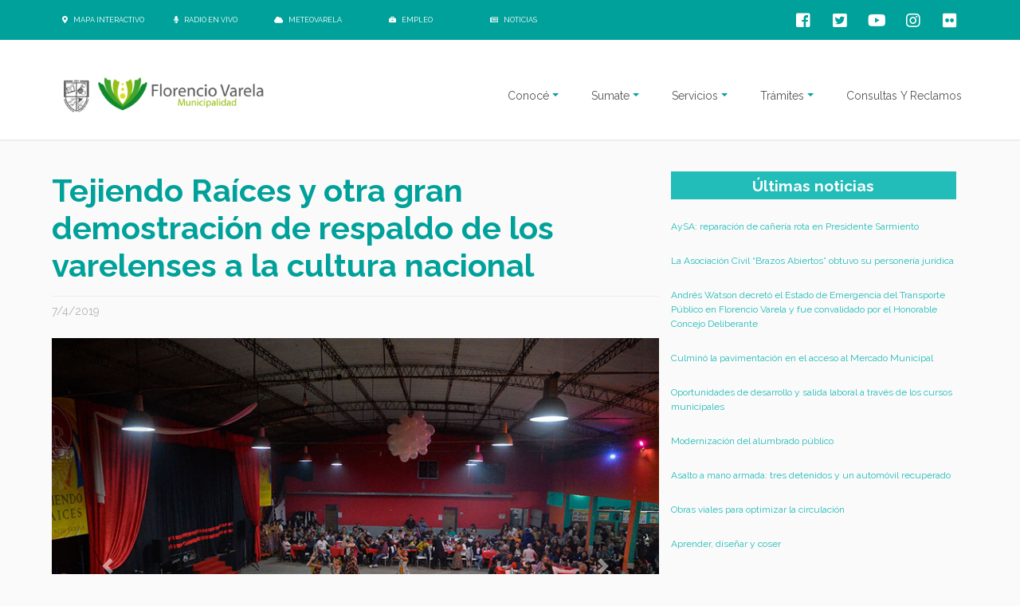

--- FILE ---
content_type: text/html; charset=utf-8
request_url: https://www.varela.gob.ar/prensa/nota.aspx?not_id=77122
body_size: 20619
content:

<!DOCTYPE html PUBLIC "-//W3C//DTD XHTML 1.0 Transitional//EN" "http://www.w3.org/TR/xhtml1/DTD/xhtml1-transitional.dtd">
<html>
<head>
    <title>Florencio Varela</title>
    

<meta http-equiv="Content-Type" content="text/html; charset=utf-8" />

<meta property="og:title" content="Municipalidad de Florencio Varela" /><meta property="og:description" content="Información proveniente del sitio web oficial de la Municipalidad de Florencio Varela" /><meta property="og:image" content="https://varela.gob.ar/varelamunicipio.png" /><meta property="og:image:secure_url" content="https://varela.gob.ar/varelamunicipio.png" /><meta property="og:url" content="http://www.varela.gob.ar/prensa/nota.aspx?not_id=77122" />

<meta property="og:type" content="article" />
<meta name="viewport" content="width=device-width, initial-scale=1.0">

<title>Florencio Varela</title>
<script src="/main/js/jquery-3.1.1.min.js"></script>
<link href="https://fonts.googleapis.com/css?family=Raleway:400,400i,700" rel="stylesheet">
<link href="/main/css/bootstrap-datetimepicker.min.css" rel="stylesheet">

<link rel="stylesheet" href="https://use.fontawesome.com/releases/v5.8.1/css/all.css" integrity="sha384-50oBUHEmvpQ+1lW4y57PTFmhCaXp0ML5d60M1M7uH2+nqUivzIebhndOJK28anvf" crossorigin="anonymous">

<link rel="stylesheet" href="https://stackpath.bootstrapcdn.com/bootstrap/4.1.3/css/bootstrap.min.css" integrity="sha384-MCw98/SFnGE8fJT3GXwEOngsV7Zt27NXFoaoApmYm81iuXoPkFOJwJ8ERdknLPMO" crossorigin="anonymous">
<link rel="shortcut icon" href="/favicon.ico" />
<link rel="stylesheet" type="text/css" href="/main/estilos.css?v=20160328" />
<link rel="stylesheet" type="text/css" href="/main/home.css?v=20160328" />
<link rel="stylesheet" type="text/css" href="/main/highslide/highslide.css" />
<link rel="stylesheet" type="text/css" href="/main/custom.css?v=20160328" />
<link rel="stylesheet" type="text/css" href="/main/font-awesome/css/font-awesome.css" />
<link type="text/css" rel="Stylesheet" href="/main/trimslider/trimslider.css?v=20160328" />


<link href="/css/flexnav.css" media="screen, projection" rel="stylesheet" type="text/css">
<link href="/css/estilos.css" media="screen, projection" rel="stylesheet" type="text/css">

<link rel="stylesheet" type="text/css" href="../FlexSlider/flexslider.css" />












<!-- Google Tag Manager -->
<script>(function(w,d,s,l,i){w[l]=w[l]||[];w[l].push({'gtm.start':
new Date().getTime(),event:'gtm.js'});var f=d.getElementsByTagName(s)[0],
j=d.createElement(s),dl=l!='dataLayer'?'&l='+l:'';j.async=true;j.src=
'https://www.googletagmanager.com/gtm.js?id='+i+dl;f.parentNode.insertBefore(j,f);
})(window,document,'script','dataLayer','GTM-K7VP5V3');</script>
<!-- End Google Tag Manager -->


<!-- Google Tag Manager (noscript) -->
<noscript><iframe src="https://www.googletagmanager.com/ns.html?id=GTM-K7VP5V3"
height="0" width="0" style="display:none;visibility:hidden"></iframe></noscript>
<!-- End Google Tag Manager (noscript) -->

<script async src="https://www.googletagmanager.com/gtag/js?id=G-ENZRZCWCCT"></script>
<script>
    window.dataLayer = window.dataLayer || [];
    function gtag() { dataLayer.push(arguments); }
    gtag('js', new Date());

    gtag('config', 'G-ENZRZCWCCT');
</script>

<link href="/main/responsive.css" media="screen, projection" rel="stylesheet" type="text/css" >
<style>
    /* Demo styles */
    a {
        color: #22BCB9;
        text-decoration: none;
    }

    .cred {
        margin-top: 20px;
        font-size: 11px;
    }

    /* This rule is read by Galleria to define the gallery height: */
    #galleria {
        height: 250px;
        background-color: White;
    }
</style>



<!-- Data-Lity -->

<link href="/main/lity/dist/lity.css" rel="stylesheet">
<script src="/main/lity/vendor/jquery.js"></script>
<script src="/main/lity/dist/lity.js"></script>

<!-- 2019 -->
<!-- Estilos -->
<link href="/main/css/custom.css" rel="stylesheet">
<!-- Script -->
<script src="/main/js/script.js"></script>
<!-- OwlCarousel -->
<link rel="stylesheet" href="/main/OwlCarousel/dist/assets/owl.carousel.min.css">
<link rel="stylesheet" href="/main/OwlCarousel/dist/assets/owl.theme.default.min.css">
<script src="/main/OwlCarousel/dist/owl.carousel.min.js"></script>

<script>
    $(document).ready(function () {
        var aux_titulo = $(".active").text();
        $("#sub_titulo").text(aux_titulo);
    });
</script>

<script type="text/javascript" src="/ckeditor/ckeditor.js"></script>



<script src="https://maxcdn.bootstrapcdn.com/bootstrap/4.0.0/js/bootstrap.min.js" integrity="sha384-JZR6Spejh4U02d8jOt6vLEHfe/JQGiRRSQQxSfFWpi1MquVdAyjUar5+76PVCmYl" crossorigin="anonymous"></script>
    <link rel="stylesheet" href="/main/OwlCarousel/dist/assets/owl.carousel.min.css">
    <link rel="stylesheet" href="/main/OwlCarousel/dist/assets/owl.theme.default.min.css">
    <link href="/main/responsiveslider/responsiveslides.css" type="text/css" rel="stylesheet">
    <link href="/coronavirus/lightbox2-dev/dist/css/lightbox.css" rel="stylesheet" />
    <script type="text/javascript" src="/main/jquery-1.7.1.js"></script>
    <script src="http://ajax.googleapis.com/ajax/libs/jquery/1.8.3/jquery.min.js"></script>
    <!-- reCaptcha -->
    <script src="https://www.google.com/recaptcha/api.js?onload=onloadCallback&render=explicit" async defer></script>

    <script type="text/javascript" src="/main/jquery.onscreen.min.js"></script>

    <script type="text/javascript" language="JavaScript">
        function MM_openBrWindow(theURL, winName, features) {
            window.open(theURL, winName, features);
        }

        function MM_preloadImages() { //v3.0
            var d = document; if (d.images) {
                if (!d.MM_p) d.MM_p = new Array();
                var i, j = d.MM_p.length, a = MM_preloadImages.arguments; for (i = 0; i < a.length; i++)
                    if (a[i].indexOf("#") != 0) { d.MM_p[j] = new Image; d.MM_p[j++].src = a[i]; }
            }
        }

        function MM_swapImgRestore() { //v3.0
            var i, x, a = document.MM_sr; for (i = 0; a && i < a.length && (x = a[i]) && x.oSrc; i++) x.src = x.oSrc;
        }

        function MM_findObj(n, d) { //v4.01
            var p, i, x; if (!d) d = document; if ((p = n.indexOf("?")) > 0 && parent.frames.length) {
                d = parent.frames[n.substring(p + 1)].document; n = n.substring(0, p);
            }
            if (!(x = d[n]) && d.all) x = d.all[n]; for (i = 0; !x && i < d.forms.length; i++) x = d.forms[i][n];
            for (i = 0; !x && d.layers && i < d.layers.length; i++) x = MM_findObj(n, d.layers[i].document);
            if (!x && d.getElementById) x = d.getElementById(n); return x;
        }

        function MM_swapImage() { //v3.0
            var i, j = 0, x, a = MM_swapImage.arguments; document.MM_sr = new Array; for (i = 0; i < (a.length - 2) ; i += 3)
                if ((x = MM_findObj(a[i])) != null) { document.MM_sr[j++] = x; if (!x.oSrc) x.oSrc = x.src; x.src = a[i + 2]; }
        }
    </script>
    <style type="text/css">
        .volver {
            text-decoration: none;
            margin-top: 15px;
            font-size: 14px;
            color: #7c9d0a;
            float: right;
        }

        .nvolanta {
            color: #81990D;
        }

        .ntitulo {
            color: #81990d;
            font-weight: bold;
            float: left;
        }

        .nfecha {
            color: #666;
            float: right;
        }

        .ncuerpo {
            color: #666;
            text-align: justify;
            line-height: 22px;
            margin-bottom: 20px;
        }

        .ncopete {
            color: #666;
            text-align: justify;
            line-height: 22px;
            margin-bottom: 20px;
            font-weight: bold;
        }

        .nimagenes {
            width: 100%;
            height: 100%;
            max-height: 600px;
            margin-bottom: 10px;
        }

            .nimagenes div {
                width: auto;
                height: 100%;
                max-height: 600px;
            }

            .nimagenes ul img {
                width: auto;
                height: 100%;
                max-height: 600px;
            }

        .ultimasNotasPrensa {
            text-transform: capitalize;
        }

        .ultimasEnlace {
            text-decoration: none !important;
            font-size: 12px;
        }

        .item {
            position: relative;
        }

        .not_titulo {
            text-align: center;
            position: absolute;
            bottom: 0;
            padding: 5px;
            color: white;
            background-color: rgba(0, 0, 0, 0.6);
        }

        .categoria_nota {
            text-align: center;
            position: absolute;
            top: 0;
            right: 0;
            padding: 5px;
            color: white;
            background-color: rgba(0, 0, 0, 0.6);
        }
    </style>
    <script src="/main/js/md5.js"></script>
    <script>

        $("#btnNewsletterAux").click(function () {
            ejecutarmd5();
            return false;
            console.log("click");
        })

        function ejecutarmd5() {

            console.log("md5");

            var ctrl1 = $i("NEWSLETTER_MAIL");

            var hi1 = $i("HI_" + ctrl1.id);
            var hi2 = $i("TEXT_" + ctrl1.id);

            debugger;

            if (ctrl1.value != "") {
                hi1.value = hex_md5(ctrl1.value);
                hi2.value = ctrl1.value;
                ctrl1.value = "";
            }

            //setTimeout(function () {
            //    $("#btnNewsletter").click();
            //}, 1000);

        }
    </script>
</head>
<body>
    <div id="fb-root"></div>
    <script type="text/javascript">
        (function (d, s, id) {
            var js, fjs = d.getElementsByTagName(s)[0];
            if (d.getElementById(id)) { return; }
            js = d.createElement(s); js.id = id;
            js.src = "//connect.facebook.net/es_LA/all.js#xfbml=1";
            fjs.parentNode.insertBefore(js, fjs);
        }(document, 'script', 'facebook-jssdk'));
    </script>
    <form name="Form1" method="post" action="./nota.aspx?not_id=77122" id="Form1">
<div>
<input type="hidden" name="__EVENTTARGET" id="__EVENTTARGET" value="" />
<input type="hidden" name="__EVENTARGUMENT" id="__EVENTARGUMENT" value="" />
<input type="hidden" name="__VIEWSTATE" id="__VIEWSTATE" value="/[base64]/[base64]" />
</div>

<script type="text/javascript">
//<![CDATA[
var theForm = document.forms['Form1'];
if (!theForm) {
    theForm = document.Form1;
}
function __doPostBack(eventTarget, eventArgument) {
    if (!theForm.onsubmit || (theForm.onsubmit() != false)) {
        theForm.__EVENTTARGET.value = eventTarget;
        theForm.__EVENTARGUMENT.value = eventArgument;
        theForm.submit();
    }
}
//]]>
</script>


<script src="/WebResource.axd?d=4sKriGIwNfzWmvk4KgtG39R3TOskf_MUyVWNJIbKPz0Xx4dLUoiIEB3FISh09BggynL_wQno3M56h1PAXajd45iCbLo_THnm5MQq5ZSUkUY1&amp;t=638883163099574018" type="text/javascript"></script>


<script src="/ScriptResource.axd?d=BpXJgLzjL0QnaI3KbthPcmOOTLAPyla9DhU_G4l1aBhyOqcUfUEaXz3Y6O-015pmEd_q1rbjC8b4Yc9CcqLDaZgY0WIiPyf4yDVbPKx35lY0E6GoMdds0Y51mC2yo0viLp-KVQfgkuC-zGLYnysfujfk0l0X-SKrIoILPtPF_Ew-yyl5zT1vSvlndzA9gz8J0&amp;t=74a40145" type="text/javascript"></script>
<script type="text/javascript">
//<![CDATA[
if (typeof(Sys) === 'undefined') throw new Error('ASP.NET Ajax client-side framework failed to load.');
//]]>
</script>

<script src="/ScriptResource.axd?d=dtuXiJYoxICrN9EsID1ZtoZ_TwuIO3-wIHCsx7e1iP49dLwkiUeF3ulOQG8Y_Rz172N2x03BVVwxFsijT_BGNeM3w8UDCsjrDXfL_DpSycvrhu5_nTWPczfP-3CLD_ju4QRiopE8VbFXNlqfBaWvabCwC6hDIRMs_gfXlo_DGBdzCmyKD5Ft0InxljQb_i6V0&amp;t=74a40145" type="text/javascript"></script>
<div>

	<input type="hidden" name="__VIEWSTATEGENERATOR" id="__VIEWSTATEGENERATOR" value="8EAB9C50" />
	<input type="hidden" name="__EVENTVALIDATION" id="__EVENTVALIDATION" value="/wEdAAz3CD72Fsb/LBZZsniWRomD5LaFPtA5J1fhs/dEeSkO8fDevNO2xlBcbOTZy8ss57MpRDVF1BxgTOWYLCFz1AMVzlWPkQNsZ7VmVO2hMPR3QRvMtgWQl1ElVgrWDx6DVSmd4/pYvDAfx/Dj1ok3ARUmWq3k5xN3jYwfEDn8/39g95FP56VTQWkeHQr3ooQ5bji7M5riCliy2NF3N2kVz2QXFCppUEaWraM3Q94wsPrMdYWYcIHkLXZpY0LlWLZFPTmdyiUNByru9o/QmSg1BhMdBLnHlEuu+NZxbFRmP4Ifvg==" />
</div>
        <input type="hidden" name="HI_NEWSLETTER_MAIL" id="HI_NEWSLETTER_MAIL" />
        <input type="hidden" name="TEXT_NEWSLETTER_MAIL" id="TEXT_NEWSLETTER_MAIL" />
        <input type="hidden" name="CANO_ID" id="CANO_ID" value="0" />
        <div class="containerDivNewNav" style="height: 50px;"></div>
        <div style="width: 100%; margin: 0 auto;">
            <header>
                <script type="text/javascript">
//<![CDATA[
Sys.WebForms.PageRequestManager._initialize('arriba$ScriptManager1', 'Form1', [], [], [], 90, '');
//]]>
</script>
 

<style>
    @media only screen and (max-width: 768px) {
        .dropdown-menu {
            border-radius: 0;
            border: none;
            border-top: 1px solid rgba(0,0,0,.15);
            background-color: #f6f6f6;
        }

            .dropdown-menu.show {
                background-color: #ededed;
            }

        .dropdown-submenu > .dropdown-menu {
            border-radius: 0 !important;
        }

        .dropdown-submenu > span:after {
            border-left-color: black;
        }

        .dropdown-submenu:hover > span:after {
            border-left-color: black;
        }

        .dropdown-item:focus, .dropdown-item:hover {
            background-color: #cccccc;
        }
    }
</style>
<div id="fixed-navbar">
    <div class="arribaNew">
        <div class="botonera_redes">
            <div class="interes_btn_div">
                <div class="interes_btn_inner_div">
                    <div class="interes_btn">
                        <a href="http://www.observatoriofv.com.ar/publico/" target="_blank"><i class="fas fa-map-marker-alt"></i><span class="upperBtn">&nbsp;Mapa interactivo</span></a>
                    </div>
                    <div class="interes_btn">
                        <a href="/RadioMunicipal"><i class="fas fa-microphone"></i><span class="upperBtn">&nbsp;Radio en vivo</span></a>
                    </div>
                    <div class="interes_btn">
                        <a href="/clima/"><i class="fas fa-cloud"></i><span class="upperBtn">&nbsp;Meteovarela</span></a>
                    </div>
                    <div class="interes_btn">
                        <a href="https://empleo.florenciovarela.gov.ar/" target="_blank"><i class="fas fa-briefcase"></i><span class="upperBtn">&nbsp;Empleo</span></a>
                    </div>
                    <div class="interes_btn">
                        <a href="/prensa/"><i class="far fa-newspaper"></i><span class="upperBtn">&nbsp;Noticias</span></a>
                    </div>
                </div>
            </div>
            <div class="inner_botonera_redes">
                <div class="redes_btn hov_fb">
                    <a target="_blank" href="https://www.facebook.com/varelamunicipio"><i class="fab fa-facebook-square transition-effect"></i></a>
                </div>
                <div class="redes_btn hov_tw">
                    <a target="_blank" href="https://twitter.com/PrensaVarela"><i class="fab fa-twitter-square transition-effect"></i></a>
                </div>
                <div class="redes_btn hov_yb">
                    <a target="_blank" href="https://www.youtube.com/user/PrensaVarela"><i class="fab fa-youtube transition-effect"></i></a>
                </div>
                <div class="redes_btn hov_ig">
                    <a target="_blank" href="https://www.instagram.com/varelamunicipio/"><i class="fab fa-instagram transition-effect"></i></a>
                </div>
				<div class="redes_btn hov_ig">
                    <a target="_blank" href="https://www.flickr.com/photos/fotosvarela"><i class="fab fa-flickr transition-effect"></i></a>
                </div>
            </div>
        </div>
    </div>
    <div class="auxContainer" id="auxContainer" style="box-shadow: 0px 1px 2px rgba(0,0,0, 0.10); background-color: #FFFFFF;">
        <div class="containerNew">
            <nav id="nav-when-fixed" class="navbar navbar-expand-md navbar-dark bg-dark auxResponsive">
                <a class="navbar-brand" href="/">
                    <img src="/imagenes/florenciovarela.png" alt="logoVarela" style="height: 50px; margin: 15px 0 0 15px; float: left;" /></a>
                <button class="navbar-toggler collapsed" type="button" data-toggle="collapse" data-target="#navbarsExample04" aria-controls="navbarsExample04" aria-expanded="false" aria-label="Toggle navigation" style="margin-top: 15px;">
                    <i class="fas fa-bars" style="color: #a4a4a4;"></i>
                </button>

                <div class="navbar-collapse collapse paddingResponsive" id="navbarsExample04" style="">
                    <ul class="navbar-nav ml-auto">
                        <li class="nav-item dropdown">
                            <a class="nav-link dropdown-toggle" href="https://example.com" id="dropdown04" data-toggle="dropdown" aria-haspopup="true" aria-expanded="false"><span class="opcionesNav">Conocé</span></a>
                            <div class="dropdown-menu" aria-labelledby="dropdown04">
                                <a class="dropdown-item item-submenu" href="/historia/default.aspx"><span class="opcionesNav">Historia</span></a>
                                <div class="dropdown-submenu">
                                    <span class="dropdown-item"><a href="/institucional/institucional.aspx" style="text-decoration: none;"><span class="opcionesNav">Institucional</span></a></span>
                                    <div class="dropdown-menu">
                                        <a class="dropdown-item item-submenu" href="/institucional/"><span class="opcionesNav">Intendente</span></a>
                                        <a class="dropdown-item item-submenu" href="/institucional/secretarias.aspx"><span class="opcionesNav">Secretarías</span></a>
                                        
                                    </div>
                                </div>
                                <a class="dropdown-item item-submenu" href="/concejodeliberante/"><span class="opcionesNav">HCD</span></a>
                                
                                <div class="dropdown-submenu">
                                    <span class="dropdown-item"><span class="opcionesNav">Transparencia</span></span>
                                    <div class="dropdown-menu">
                                        <a class="dropdown-item item-submenu" href="/lic/"><span class="opcionesNav">Licitaciones</span></a>
                                        <a class="dropdown-item item-submenu" href="/ddjj/"><span class="opcionesNav">Declaraciones Juradas Patrimoniales</span></a>
                                        <a class="dropdown-item item-submenu" href="/informeseconomicos/"><span class="opcionesNav">Informes Económicos Financieros</span></a>
                                        <a class="dropdown-item item-submenu" href="/bom/"><span class="opcionesNav">Boletín Oficial Municipal</span></a>
                                        <a class="dropdown-item item-submenu" href="/ordenanzas.aspx"><span class="opcionesNav">Ordenanzas</span></a>
                                    </div>
                                </div>
                            </div>
                        </li>

                        <li class="nav-item dropdown">
                            <a class="nav-link dropdown-toggle" href="https://example.com" id="dropdown04" data-toggle="dropdown" aria-haspopup="true" aria-expanded="false"><span class="opcionesNav">Sumate</span></a>
                            <div class="dropdown-menu" aria-labelledby="dropdown04">
                                <a class="dropdown-item item-submenu" href="/agenda/"><span class="opcionesNav">Agenda</span></a>
                                <div class="dropdown-submenu">
                                    <span class="dropdown-item"><a href="/turismo/" style="text-decoration: none;"><span class="opcionesNav">Turismo</span></a></span>
                                    <div class="dropdown-menu">
                                        <a class="dropdown-item item-submenu" href="/turismo/lugares.aspx"><span class="opcionesNav">Lugares para descubrir</span></a>
                                        <a class="dropdown-item item-submenu" href="/turismo/fiestas.aspx"><span class="opcionesNav">Festividades</span></a>
                                        <a class="dropdown-item item-submenu" href="/turismo/actividades.aspx"><span class="opcionesNav">Actividades</span></a>
                                        <a class="dropdown-item item-submenu" href="/turismo/turismo_religiosos.aspx"><span class="opcionesNav">Turismo Religioso</span></a>
                                        <a class="dropdown-item item-submenu" href="/turismo/turismo_gastronomicos.aspx"><span class="opcionesNav">Turismo Gastronómico</span></a>
                                    </div>
                                </div>
                                <a class="dropdown-item item-submenu" href="/cursosytalleres/"><span class="opcionesNav">Cursos y talleres</span></a>
                                <div class="dropdown-submenu">
                                    <span class="dropdown-item"><a href="/deportes/" style="text-decoration: none;"><span class="opcionesNav">Actividades Deportivas</span></a></span>
                                    <div class="dropdown-menu">
                                        <a class="dropdown-item item-submenu" href="/deportes/polideportivolapatriada.aspx"><span class="opcionesNav">Polideportivo La Patriada</span></a>
                                        <a class="dropdown-item item-submenu" href="/deportes/polideportivonestorkirchner.aspx"><span class="opcionesNav">Polideportivo Néstor Kirchner</span></a>
                                        <a class="dropdown-item item-submenu" href="/deportes/escuelasdeportivas.aspx"><span class="opcionesNav">Escuelas deportivas</span></a>
                                        <a class="dropdown-item item-submenu" href="/deportes/parquerecreativothevenet.aspx"><span class="opcionesNav">Parque Thevenet</span></a>
										<a class="dropdown-item item-submenu" href="/deportes/polideportivoagfa.aspx"><span class="opcionesNav">Polideportivo AGFA</span></a>
                                    </div>
                                </div>
                               <a class="dropdown-item item-submenu" href="/concursosycompetencias/"><span class="opcionesNav">Concursos y Competencias</span></a>                           
                            </div>
                        </li>
                        <li class="nav-item dropdown">
                            <a class="nav-link dropdown-toggle" href="https://example.com" id="dropdown04" data-toggle="dropdown" aria-haspopup="true" aria-expanded="false"><span class="opcionesNav">Servicios</span></a>
                            <div class="dropdown-menu" aria-labelledby="dropdown04">
                                <div class="dropdown-submenu">
                                    <span class="dropdown-item"><a href="/vecinos/" style="text-decoration: none;"><span class="opcionesNav">Vecinos</span></a></span>
                                    <div class="dropdown-menu">
                                        
                                        
                                        <a class="dropdown-item item-submenu" href="/discapacidad/"><span class="opcionesNav">Discapacidad</span></a>
										<a class="dropdown-item item-submenu" href="/vecinos/ninez.aspx"><span class="opcionesNav">Niñez</span></a>
                                        <a class="dropdown-item item-submenu" href="/vecinos/jovenes.aspx"><span class="opcionesNav">Jóvenes</span></a>
                                        <a class="dropdown-item item-submenu" href="/vecinos/adultosmayores.aspx"><span class="opcionesNav">Adultos mayores</span></a>
                                        <a class="dropdown-item item-submenu" href="/vecinos/extranjeros.aspx"><span class="opcionesNav">Extranjeros</span></a>
                                        <a class="dropdown-item item-submenu" href="/vecinos/espacioparalamemoria.aspx"><span class="opcionesNav">Espacio para la Memoria</span></a>
										<a class="dropdown-item item-submenu" href="https://empleo.florenciovarela.gov.ar/" target="_blank"><span class="opcionesNav">Oficina de Empleo</span></a>
                                        
                                    </div>
                                </div>
                                <div class="dropdown-submenu">
                                    <span class="dropdown-item"><a href="/desarrolloproductivo/" style="text-decoration: none;"><span class="opcionesNav">Desarrollo Productivo</span></a></span>
                                    <div class="dropdown-menu">
                                        <a class="dropdown-item item-submenu" href="/desarrolloproductivo/pitec.aspx"><span class="opcionesNav">PITec</span></a>                                        
                                        <a class="dropdown-item item-submenu" href="/desarrolloproductivo/empresas.aspx"><span class="opcionesNav">Empresas</span></a>
										<a class="dropdown-item item-submenu" href="/mercadomunicipal"><span class="opcionesNav">Mercado Municipal</span></a>            
                                        <a class="dropdown-item item-submenu" target="_blank" href="https://empleo.florenciovarela.gov.ar/"><span class="opcionesNav">Portal de Empleo</span></a>                                        
                                        <a class="dropdown-item item-submenu" href="/emprendedores/"><span class="opcionesNav">Emprendedores</span></a>                                        
                                        <a class="dropdown-item item-submenu" href="/productores/"><span class="opcionesNav">Productores</span></a>                                        
                                        <a class="dropdown-item item-submenu" href="/mercadoactivo/"><span class="opcionesNav">Mercado Activo</span></a>                                        
                                    </div>
                                </div>
								<a class="dropdown-item item-submenu" href="/desarrollosocial/"><span class="opcionesNav">Desarrollo Social</span></a>
                                <a class="dropdown-item item-submenu" href="/vecinos/animales.aspx"><span class="opcionesNav">Animales</span></a>
                                <a class="dropdown-item item-submenu" href="/escuelas/"><span class="opcionesNav">Educación</span></a>
                                
                                <a class="dropdown-item item-submenu" href="/servicios/comunicacion.aspx"><span class="opcionesNav">Comunicación</span></a>
                                <a class="dropdown-item item-submenu" href="/salud/"><span class="opcionesNav">Salud</span></a>
                                <a class="dropdown-item item-submenu" href="/ambiente/"><span class="opcionesNav">Ambiente</span></a>
                                <a class="dropdown-item item-submenu" href="/seguridad/"><span class="opcionesNav">Seguridad</span></a>
                            </div>
                        </li>
                        <li class="nav-item dropdown">
                            <a class="nav-link dropdown-toggle" href="https://example.com" id="dropdown05" data-toggle="dropdown" aria-haspopup="true" aria-expanded="false"><span class="opcionesNav">Trámites</span></a>
                            <div class="dropdown-menu" aria-labelledby="dropdown05">
                                <a class="dropdown-item item-submenu" href="/defensadelconsumidor/"><span class="opcionesNav">Defensa del consumidor</span></a>
                                <a class="dropdown-item" href="/licenciasdeconducir/"><span class="opcionesNav">Licencia de conducir</span></a>
                                <a class="dropdown-item" href="/tramites/ventanillaunica.aspx"><span class="opcionesNav">Ventanilla única</span></a>
                                <a class="dropdown-item" href="/tramites/cud.aspx"><span class="opcionesNav">C. U. Discapacidad</span></a>
                                <a class="dropdown-item" href="/tramites/biendefamilia.aspx"><span class="opcionesNav">Bien de familia</span></a>
                                <a class="dropdown-item" href="/tramites/desarrollourbano.aspx"><span class="opcionesNav">Desarrollo Urbano</span></a>
								<a class="dropdown-item" href="/oficiosjudiciales/"><span class="opcionesNav">Oficios Judiciales</span></a>
                            </div>
                        </li>
                        <li class="nav-item">
                            <a class="nav-link" href="http://turneros.varela.gob.ar/varela/sitio/gestion.aspx" target="_blank"><span class="opcionesNav">Consultas y Reclamos</span></a>
                        </li>
                        <li class="nav-item">
                            <a class="nav-link linkUpper" href="http://www.observatoriofv.com.ar/publico/" target="_blank"><span class="opcionesNav"><i class="fas fa-map-marker-alt"></i><span class="upperBtn">&nbsp;Mapa interactivo</span></span></a>
                        </li>
                        <li class="nav-item">
                            <a class="nav-link linkUpper" href="/RadioMunicipal" target="_blank"><span class="opcionesNav"><i class="fas fa-microphone"></i><span class="upperBtn">&nbsp;Radio en vivo</span></span></a>
                        </li>
                        <li class="nav-item">
                            <a class="nav-link linkUpper" href="/clima/"><span class="opcionesNav"><i class="fas fa-cloud"></i><span class="upperBtn">&nbsp;Meteovarela</span></span></a>
                        </li>
                        <li class="nav-item">
                            <a class="nav-link linkUpper" href="https://empleo.florenciovarela.gov.ar/"><span class="opcionesNav"><i class="fas fa-briefcase"></i><span class="upperBtn">&nbsp;Empleo</span></a>
                        </li>
                        <li class="nav-item">
                            <a class="nav-link linkUpper" href="/prensa/"><span class="opcionesNav"><i class="fas fa-newspaper"></i><span class="upperBtn">&nbsp;Noticias</span></span></a>
                        </li>
                    </ul>
                </div>
            </nav>
        </div>
    </div>
</div>
<script>
    $(".dropdown-item").click(function () {
        $(this).siblings().toggle();
        event.stopPropagation();
    });

    $(".item-submenu").click(function () {
        $(".dropdown-menu").hide();
    });

    window.onscroll = function () { myFunction() };

    var header = document.getElementById("auxContainer");
    var header_nav = document.getElementById("nav-when-fixed");

    var sticky = header.offsetTop;

    function myFunction() {
        if (window.pageYOffset > sticky) {
            header.classList.add("sticky");
            header_nav.classList.add("nav-height-when-fixed");
        } else {
            header.classList.remove("sticky");
            header_nav.classList.remove("nav-height-when-fixed");
        }
    }

</script>

            </header>
        </div>

        <div style="max-width: 1150px; margin: 0 auto;">


            <div class="row" style="margin-right: 0 !important;">
                <div class="col-sm-12 col-md-12 col-lg-8" style="padding-right: 0 !important;">



                    <div style="width: 100%; margin: 0 auto;" class="textos2gris">




                        <div>
                            <div id="not_volanta" class="nvolanta" style="font-size: 12px;"></div>
                            <div>
                                <div id="not_titulo" class="titulo" style="padding-bottom: 15px; border-bottom: 1px solid #eeeeee;">Tejiendo Ra&#237;ces y otra gran demostraci&#243;n de respaldo de los varelenses a la cultura nacional </div>
                                <div id="not_fecha" style="font-size: 14px; padding: 10px 0;" class="nota-fecha">7/4/2019</div>
                                <br style="clear: both;" />
                            </div>

                            <div id="imagenes" class="mb-3" style="position: relative;">
                                <div id="carouselExampleControls" class="carousel slide" data-ride="carousel">
                                    <div class="carousel-inner">
                                        
                                                <div id="repIma_ctl00_divImg" class="carousel-item text-center">
                                                    <img src="/imagenes/imagenMostrar.aspx?ima_id=125500" alt="" class="w-100" />
                                                </div>
                                            
                                                <div id="repIma_ctl01_divImg" class="carousel-item text-center">
                                                    <img src="/imagenes/imagenMostrar.aspx?ima_id=125501" alt="" class="w-100" />
                                                </div>
                                            
                                                <div id="repIma_ctl02_divImg" class="carousel-item text-center">
                                                    <img src="/imagenes/imagenMostrar.aspx?ima_id=125502" alt="" class="w-100" />
                                                </div>
                                            
                                    </div>
                                    <a class="carousel-control-prev" href="#carouselExampleControls" style="min-width: 100px; background-color: rgba(0,0,0,0.1)" role="button" data-slide="prev">
                                        <span class="carousel-control-prev-icon" aria-hidden="true"></span>
                                        <span class="sr-only">Previous</span>
                                    </a>
                                    <a class="carousel-control-next" href="#carouselExampleControls" style="min-width: 100px; background-color: rgba(0,0,0,0.1)" role="button" data-slide="next">
                                        <span class="carousel-control-next-icon" aria-hidden="true"></span>
                                        <span class="sr-only">Next</span>
                                    </a>
                                </div>
                            </div>

                            <div id="not_copete" class="ncopete" style="font-size: 14px;">El intendente Andr&#233;s Watson presenci&#243; el s&#225;bado por la noche el tradicional festival folcl&#243;rico “Tejiendo Ra&#237;ces” organizado en la Sociedad de Fomento Gobernador Monteverde.</div>
                            <div id="not_cuerpo" class="ncuerpo" style="font-size: 14px;"><p>&ldquo;Para nosotros es muy importante todo lo que se genera desde la cultura, avalamos y respetamos profundamente el trabajo de todos los artistas&rdquo;, destac&oacute; el Jefe Comunal, al tiempo que remarc&oacute; la importancia que el Municipio le otorga al trabajo desde la educaci&oacute;n, la cultura y el deporte, como herramientas fundamentales de inclusi&oacute;n social.</p>

<p>Asimismo se mostr&oacute; sorprendido de la gran cantidad de gente que logr&oacute; convocar el evento, y valor&oacute; el respaldo cada vez m&aacute;s fuerte de los j&oacute;venes y familias para la preservaci&oacute;n de nuestras ra&iacute;ces y la cultura aut&oacute;ctona.</p>

<p>Con una trayectoria de m&aacute;s de 20 a&ntilde;os, 60 integrantes de todas las edades en el ballet y una puesta en escena que deleit&oacute; a los presentes, su director Luis Oscar G&oacute;ngora, se mostr&oacute; feliz del espect&aacute;culo logrado.</p>

<p>No obstante, al momento de hablar sobre los objetivos y desaf&iacute;os del grupo no puso por delante los logros profesionales, sino los valores que los unen. &ldquo;Siempre digo que &lsquo;Tejiendo Ra&iacute;ces&rsquo; es tambi&eacute;n un espacio de contenci&oacute;n&rdquo;, y ese, seg&uacute;n explic&oacute;, es el principal camino a seguir para el espacio.</p>

<p>En tanto, agradeci&oacute; el permanente apoyo de los padres, ya que &ldquo;sin ellos nada de esto hubiese podido lograrse&rdquo;, y el respaldo del intendente. &ldquo;Es muy valioso que est&eacute; hoy ac&aacute; y acompa&ntilde;e los espacios para la cultura&rdquo;, consider&oacute;.</p>

<p>Tambi&eacute;n estuvo presente, la Directora del Instituto de Expresiones Populares, Miriam Paz.</p>
</div>
                            
                            <br />
                            <br />
                            
                            <div style="background-color: #f1f1f1; padding: 15px;">
                                <div>
                                    <span style="font-size: 16px"><i class="fas fa-envelope"></i>
                                        Recibí noticias por correo electrónico</span>
                                    <br />
                                    <br />
                                </div>
                                <div class="form-inline">
                                    <div class="form-group">
                                        <input name="NEWSLETTER_MAIL" type="text" id="NEWSLETTER_MAIL" class="form-control" placeholder="Ingresá tu e-mail ..." />
                                    </div>
                                    <div class="form-group" style="margin-left: 10px">
                                        
                                        <input type="submit" name="btnNewsletter" value="Suscribete al News" id="btnNewsletter" class="btn btn-primary" />                                                                   
                                    </div>                                    
                                </div>
                                <br />
                                <div id="example1"></div>
                            </div>

                            <div class="fb-comments" id="commentboxfb" href="" data-numposts="5"></div>

                            <ul style="padding: 0; margin: 20px 0; list-style-type: none; float: right; display: none;">
                                <li style="float: left; margin-left: 10px;">
                                    
                                </li>
                                
                                <li style="float: left; margin-left: 10px;"><a href="https://twitter.com/share" class="twitter-share-button" data-via="PrensaVarela" data-lang="es">Twittear</a>
                                    <script type="text/javascript">!function (d, s, id) { var js, fjs = d.getElementsByTagName(s)[0]; if (!d.getElementById(id)) { js = d.createElement(s); js.id = id; js.src = "//platform.twitter.com/widgets.js"; fjs.parentNode.insertBefore(js, fjs); } }(document, "script", "twitter-wjs");</script>
                                </li>
                                <li style="float: left; margin-left: 10px;">
                                    <div class="g-plusone" data-size="medium" data-count="true"></div>
                                </li>
                                <li style="float: left; margin-left: 10px;">
                                    <div id="eugosto" class="fb-like" data-send="false" data-layout="button_count" data-width="120" data-show-faces="false" style="float: left; width: 120px;"></div>
                                </li>
                                <li style="float: left; margin-left: 10px;"><a href="javascript:;//aumentar letra" onclick="changeFontSize(2);">
                                    <img alt="aumentar" title="Aumentar letra" src="/imagenes/aumentar.png" style="border: none;" /></a></li>
                                <li style="float: left; margin-left: 10px;"><a href="javascript:;//reducir letra" onclick="changeFontSize(-2);">
                                    <img alt="reducir" title="Reducir letra" src="/imagenes/reducir.png" style="border: none;" /></a></li>
                                <li style="float: left; margin-left: 10px;"><a href="javascript:;//enviar por mail" title="Enviar por mail" onclick="$('#mail').fadeToggle('fast');">
                                    <img alt="Mail" src="/imagenes/sobre.jpg" style="border: none;" /></a>
                                    <div id="mail" style="padding: 4px; display: none; width: 270px; background: #fff; border: solid 2px #000; position: absolute; margin-left: -200px; margin-top: -50px; z-index: 999;">
                                        <div style="float: right; background: url(/imagenes/close.png) no-repeat; width: 30px; height: 30px; cursor: pointer; margin: -15px -15px 0 0; position: absolute; z-index: 1000; right: 0;" onclick="$('#mail').fadeToggle('fast');">
                                        </div>
                                        <input name="not_id" type="hidden" id="not_id" />
                                        <div class="textos2azulbold" style="margin-bottom: 8px; text-align: left;">
                                            Enviar por E-Mail
                                        </div>
                                        <div class="textos1negro" style="text-align: right; margin-bottom: 2px;">
                                            Tu nombre:&nbsp;<input name="nom" type="text" id="nom" class="campos" />
                                        </div>
                                        <div class="textos1negro" style="text-align: right; margin-bottom: 2px;">
                                            Tu mail:&nbsp;<input name="mail1" type="text" id="mail1" class="campos" />
                                        </div>
                                        <div class="textos1negro" style="text-align: right; margin-bottom: 2px;">
                                            Mail de tu amigo:&nbsp;<input name="mail2" type="text" id="mail2" class="campos" />
                                        </div>
                                        <div class="textos1negro" style="text-align: right; margin-bottom: 2px;">
                                            Comentario<br />
                                            <textarea name="txt" rows="2" cols="20" id="txt" class="campos" style="width: 250px;">
</textarea>
                                        </div>
                                        <div style="width: 100%; text-align: center;">
                                            <input type="submit" name="btnMail" value="Enviar" onclick="return valNewsMail();" id="btnMail" class="boton" />
                                        </div>
                                    </div>
                                </li>
                                <li style="float: left; margin-left: 10px;"><a onclick="printWindow();" style="outline: 0; text-decoration: none; cursor: pointer;">
                                    <img alt="Imprimir" title="Imprimir" style="border: none;" src="/imagenes/printer.gif" />
                                </a></li>
                            </ul>
                        </div>
                    </div>
                </div>

                <div class="col-sm-12 col-md-12 col-lg-4 textLastNotesContainer margenes">
                    <div class="textLastNotes">Últimas noticias</div>
                    
                            <!--inicio nota-->
                            <div class="" style="">
                                <div>


                                    <div style="text-align: left; padding: 10px 0 15px 0;">


                                        <a class="ultimasEnlace" href='/prensa/nota.aspx?not_id=152082'>
                                            AySA: reparación de cañería rota en Presidente Sarmiento</a>
                                    </div>
                                </div>
                            </div>
                            <!--fin nota-->
                        
                            <!--inicio nota-->
                            <div class="" style="">
                                <div>


                                    <div style="text-align: left; padding: 10px 0 15px 0;">


                                        <a class="ultimasEnlace" href='/prensa/nota.aspx?not_id=152078'>
                                            La Asociación Civil “Brazos Abiertos” obtuvo su personería jurídica</a>
                                    </div>
                                </div>
                            </div>
                            <!--fin nota-->
                        
                            <!--inicio nota-->
                            <div class="" style="">
                                <div>


                                    <div style="text-align: left; padding: 10px 0 15px 0;">


                                        <a class="ultimasEnlace" href='/prensa/nota.aspx?not_id=152077'>
                                            Andrés Watson decretó el Estado de Emergencia del Transporte Público en Florencio Varela y fue convalidado por el Honorable Concejo Deliberante</a>
                                    </div>
                                </div>
                            </div>
                            <!--fin nota-->
                        
                            <!--inicio nota-->
                            <div class="" style="">
                                <div>


                                    <div style="text-align: left; padding: 10px 0 15px 0;">


                                        <a class="ultimasEnlace" href='/prensa/nota.aspx?not_id=152076'>
                                            Culminó la pavimentación en el acceso al Mercado Municipal</a>
                                    </div>
                                </div>
                            </div>
                            <!--fin nota-->
                        
                            <!--inicio nota-->
                            <div class="" style="">
                                <div>


                                    <div style="text-align: left; padding: 10px 0 15px 0;">


                                        <a class="ultimasEnlace" href='/prensa/nota.aspx?not_id=152075'>
                                            Oportunidades de desarrollo y salida laboral a través de los cursos municipales</a>
                                    </div>
                                </div>
                            </div>
                            <!--fin nota-->
                        
                            <!--inicio nota-->
                            <div class="" style="">
                                <div>


                                    <div style="text-align: left; padding: 10px 0 15px 0;">


                                        <a class="ultimasEnlace" href='/prensa/nota.aspx?not_id=152074'>
                                            Modernización del alumbrado público</a>
                                    </div>
                                </div>
                            </div>
                            <!--fin nota-->
                        
                            <!--inicio nota-->
                            <div class="" style="">
                                <div>


                                    <div style="text-align: left; padding: 10px 0 15px 0;">


                                        <a class="ultimasEnlace" href='/prensa/nota.aspx?not_id=152073'>
                                            Asalto a mano armada: tres detenidos y un automóvil recuperado</a>
                                    </div>
                                </div>
                            </div>
                            <!--fin nota-->
                        
                            <!--inicio nota-->
                            <div class="" style="">
                                <div>


                                    <div style="text-align: left; padding: 10px 0 15px 0;">


                                        <a class="ultimasEnlace" href='/prensa/nota.aspx?not_id=152072'>
                                            Obras viales para optimizar la circulación</a>
                                    </div>
                                </div>
                            </div>
                            <!--fin nota-->
                        
                            <!--inicio nota-->
                            <div class="" style="">
                                <div>


                                    <div style="text-align: left; padding: 10px 0 15px 0;">


                                        <a class="ultimasEnlace" href='/prensa/nota.aspx?not_id=152071'>
                                            Aprender, diseñar y coser</a>
                                    </div>
                                </div>
                            </div>
                            <!--fin nota-->
                        
                            <!--inicio nota-->
                            <div class="" style="">
                                <div>


                                    <div style="text-align: left; padding: 10px 0 15px 0;">


                                        <a class="ultimasEnlace" href='/prensa/nota.aspx?not_id=152070'>
                                            Ante facturaciones indebidas a un ciudadano, un accionar eficaz desde Defensa del Consumidor</a>
                                    </div>
                                </div>
                            </div>
                            <!--fin nota-->
                        
                </div>




            </div>

            <div></div>

            <div id="divImpresion" style="display: none; width: 650px; margin: 0 auto; text-align: left;">
                <img id="implogo" width="355" height="122" border="0" src="/imagenes/logos.png">
                <table cellspacing="0" cellpadding="0" width="100%" align="center" border="0">
                    <tr>
                        <td nowrap align="left">
                            <span id="not_fecha2" class="textos1gris">Noticia del día Domingo, 7 de Abril de 2019</span>&nbsp;
                        </td>
                    </tr>
                    <tr>
                        <td height="10">
                            <span id="sec_descripcion2" class="textos1gris"></span>
                        </td>
                    </tr>
                    <tr>
                        <td height="10"></td>
                    </tr>
                    <tr>
                        <td>
                            <span id="not_copete2" class="link1verdeoscuro"></span>
                        </td>
                    </tr>
                    <tr>
                        <td>
                            <span id="not_titulo2" class="link2verdeoscurobold">Tejiendo Raíces y otra gran demostración de respaldo de los varelenses a la cultura nacional </span>
                        </td>
                    </tr>
                    <tr>
                        <td height="10"></td>
                    </tr>
                    <tr>
                        <td>
                            <span id="not_bajada2" class="textos2grisbold">El intendente Andrés Watson presenció el sábado por la noche el tradicional festival folclórico “Tejiendo Raíces” organizado en la Sociedad de Fomento Gobernador Monteverde.</span>
                        </td>
                    </tr>
                    <tr>
                        <td height="10"></td>
                    </tr>
                    <tr>
                        <td>
                            <span id="not_cuerpo2" class="textos1gris"></span>
                        </td>
                    </tr>
                </table>
            </div>
            
        </div>
        </div>
        </div>
        </div>
        </div>
        </div>
        </div>
        </div>
        </div>
        </div>
        </div>

       






        <div style="">
            


<div style="max-width: 100%; margin: 0 auto; background-color: #404042; height: auto; overflow: hidden; border: 1px solid; padding: 10px;">
    <div style="max-width: 1150px; margin: 0 auto; color: #FFF;">
        <div class="row">
            <div class="col-sm-6 col-md-6 col-lg-3" style="padding: 20px;">
                <span class="linkverdeabajo">Conocé</span><br />
                <a href="/historia/" class="linkblancoabajo">Historia</a><br />
                <a href="/institucional/" class="linkblancoabajo">Institucional</a><br />
                <a href="/concejodeliberante/" class="linkblancoabajo">HCD</a><br />
                <a href="/lic/" class="linkblancoabajo">Transparencia</a><br />
                <br />

                <span class="linkverdeabajo">Sumate</span><br />
                <a href="/agenda/" class="linkblancoabajo">Agenda</a><br />
                <a href="/turismo/" class="linkblancoabajo">Turismo</a><br />
                <a href="/cursosytalleres/" class="linkblancoabajo">Cursos y talleres</a><br />
                <a href="/deportes/" class="linkblancoabajo">Actividades deportivas</a><br />
                <br />
                <a href="http://turneros.varela.gob.ar/varela/sitio/gestion.aspx" class="linkverdeabajo" target="_blank">Consultas y reclamos</a>
            </div>
            <div class="col-sm-6 col-md-6 col-lg-3" style="padding: 20px;">

                <span class="linkverdeabajo">Servicios</span><br />
                <a href="/vecinos/" class="linkblancoabajo">Vecinos</a><br />
                <a href="/vecinos/mascotas.aspx" class="linkblancoabajo">Mascotas</a><br />
                <a href="/escuelas/" class="linkblancoabajo">Escuelas</a><br />
                <a href="/empresas/" class="linkblancoabajo">Empresas</a><br />
                <a href="/emprendedores/" class="linkblancoabajo">Emprendedores</a><br />
                <a href="/productores/" class="linkblancoabajo">Productores</a><br />
                <a href="/servicios/comunicacion.aspx" class="linkblancoabajo">Comunicación</a><br />
                <a href="/salud/" class="linkblancoabajo">Salud</a><br />
                <a href="/ambiente/" class="linkblancoabajo">Ambiente</a><br />
                <a href="/seguridad/" class="linkblancoabajo">Seguridad</a><br />
                <br />

                <span class="linkverdeabajo">Trámites</span><br />
                <a href="/defensadelconsumidor/" class="linkblancoabajo">Defensa del consumidor</a><br />
                <a href="/licenciasdeconducir/" class="linkblancoabajo">Licencia de conducir</a><br />
                <a href="/tramites/ventanillaunica.aspx" class="linkblancoabajo">Ventanilla Única</a><br />
                <a href="/tramites/cud.aspx" class="linkblancoabajo">C. U. Discapacidad</a><br />
                <a href="/tramites/biendefamilia.aspx" class="linkblancoabajo">Bien de familia</a><br />
                <a href="/tramites/desarrollourbano.aspx" class="linkblancoabajo">Desarrollo Urbano</a>
            </div>
            <div class="col-sm-6 col-md-6 col-lg-3" style="padding: 20px;">
                <div style="min-width: 245px; float: left;">
                    <div style="float: left;"><i class="fas fa-exclamation-triangle" style="color: #00a19a; font-size: 3.4em;"></i></div>
                    <div style="float: left; padding-left: 4px;">
                        <span style="font-size: 1.5em; font-weight: bold;">911</span><br />
                        Emergencias policiales
                    </div>
                </div>
                <div style="min-width: 245px; float: left; margin-top: 30px;">
                    <div style="float: left;"><i class="fas fa-phone" style="color: #00a19a; font-size: 3.4em;"></i></div>
                    <div style="float: left; padding-left: 4px;">
                        <span style="font-size: 1.5em; font-weight: bold;">0800-999-1234</span><br />
                        Línea gratuita municipal
                    </div>
                </div>
                <div style="min-width: 245px; float: left; margin-top: 30px;">
                    <div style="float: left;"><i class="fas fa-fire-alt" style="color: #00a19a; font-size: 3.4em;"></i></div>
                    <div style="float: left; padding-left: 4px;">
                        <span style="font-size: 1.5em; font-weight: bold;">100 4255-2022</span><br />
                        Bomberos voluntarios
                    </div>
                </div>
                <div style="min-width: 245px; float: left; margin-top: 30px;">
                    <div style="float: left;"><i class="fas fa-ambulance" style="color: #00a19a; font-size: 3.4em;"></i></div>
                    <div style="float: left; padding-left: 4px;">
                        <span style="font-size: 1.5em; font-weight: bold;">107</span><br />
                        SAME
                    </div>
                </div>
            </div>
            <div class="col-sm-6 col-md-6 col-lg-3" style="padding: 20px;">

                <a href="http://www.observatoriofv.com.ar/publico/" target="_blank">
                    <img src="/imagenes/mapa.jpg" style="width: 100%; border-radius: 3px;" alt="mapa de Florencio Varela"></a><br />
                <br />
                <div style="min-width: 245px; float: left;">
                    <div style="float: left;">
                        <img src="/imagenes/logopie.png" alt="isologotipo de la Municipalidad de Florencio Varela">
                    </div>
                    <div style="float: left; padding-left: 4px;">
						Municipalidad de Florencio Varela<br />
                        25 de Mayo 2725<br />
                        Florencio Varela<br />
                        C.P.: 1888 / (+5411) 4237-1601<br />
                        <a href="/contacto.aspx" class="linkmailabajo">contacto@varela.gob.ar</a>
                    </div>
                </div>

            </div>
        </div>
    </div>
</div>

<script type="text/javascript">
    if ($(".sitio").height() < $(window).height()) $(".sitio").height("100%");

    window.onload = function () {

        if (!(window.location.href.indexOf('seguimosaprendiendo') > -1) && !(window.location.href.indexOf('/radiomunicipal') > -1)) {
            var Tawk_API = Tawk_API || {}, Tawk_LoadStart = new Date();
            (function () {
                var s1 = document.createElement("script"), s0 = document.getElementsByTagName("script")[0];
                s1.async = true;
                s1.src = 'https://embed.tawk.to/5e7e080769e9320caabda633/default';
                s1.charset = 'UTF-8';
                s1.setAttribute('crossorigin', '*');
                s0.parentNode.insertBefore(s1, s0);
            })();
        }

    }

</script>

        </div>
    </form>

    <script type="text/javascript" src="/coronavirus/lightbox2-dev/dist/js/lightbox-plus-jquery.js"></script>
    <script>
        $(document).ready(function () {
            lightbox.option({
                'positionFromTop': 100,
                'maxWidth': '100%'
            })
        })
    </script>

    <script src="/main/OwlCarousel/dist/owl.carousel.min.js"></script>

    <script>

        $(document).ready(function () {
            document.getElementsByClassName("carousel-item")[0].classList.add("active");
        })

        $('.owl-carousel').owlCarousel({
            loop: true,
            margin: 10,
            nav: false,
            dots: false,
            responsive: {
                0: {
                    items: 1
                },
                600: {
                    items: 2
                },
                1000: {
                    items: 3
                }
            }
        })
    </script>
</body>
<script src="/main/responsiveslider/responsiveslides.min.js"></script>
<script>
    $(function () {
        $(".rslides").responsiveSlides({
            auto: true,             // Boolean: Animate automatically, true or false
            speed: 500,            // Integer: Speed of the transition, in milliseconds
            timeout: 4000,          // Integer: Time between slide transitions, in milliseconds
            pager: false,           // Boolean: Show pager, true or false
            nav: false,             // Boolean: Show navigation, true or false
            random: false,          // Boolean: Randomize the order of the slides, true or false
            pause: false,           // Boolean: Pause on hover, true or false
            pauseControls: true,    // Boolean: Pause when hovering controls, true or false
            prevText: "Previous",   // String: Text for the "previous" button
            nextText: "Next",       // String: Text for the "next" button
            maxwidth: "",           // Integer: Max-width of the slideshow, in pixels
            navContainer: "",       // Selector: Where controls should be appended to, default is after the 'ul'
            manualControls: "",     // Selector: Declare custom pager navigation
            namespace: "rslides",   // String: Change the default namespace used
            before: function () { },   // Function: Before callback
            after: function () { }     // Function: After callback
        });
    });

    $(document).ready(function () {
        var href_aux = window.location.href;
        $("#commentboxfb").attr("href", href_aux);
    });


</script>
<script type="text/javascript">
    var verifyCallback = function (response) {
        alert(response);
    };
    var widgetId1;
    var widgetId2;
    var onloadCallback = function () {
        // Renders the HTML element with id 'example1' as a reCAPTCHA widget.
        // The id of the reCAPTCHA widget is assigned to 'widgetId1'.
        widgetId1 = grecaptcha.render('example1', {
            'sitekey': '6LcmgqgUAAAAAJNRWbvWwIuTxQVUNlYweX5JuVm9',
            'theme': 'light'
        });
    };
</script>

</html>


--- FILE ---
content_type: text/html; charset=utf-8
request_url: https://www.varela.gob.ar/FlexSlider/flexslider.css
body_size: 9218
content:

<!DOCTYPE html PUBLIC "-//W3C//DTD XHTML 1.0 Transitional//EN" "http://www.w3.org/TR/xhtml1/DTD/xhtml1-transitional.dtd">
<html>
<head>
    <title>Florencio Varela</title>
    

<meta http-equiv="Content-Type" content="text/html; charset=utf-8" />

<meta property="og:title" content="Municipalidad de Florencio Varela" /><meta property="og:description" content="Información proveniente del sitio web oficial de la Municipalidad de Florencio Varela" /><meta property="og:image" content="https://varela.gob.ar/varelamunicipio.png" /><meta property="og:image:secure_url" content="https://varela.gob.ar/varelamunicipio.png" /><meta property="og:url" content="http://www.varela.gob.ar/404.aspx?404;http://www.varela.gob.ar:80/FlexSlider/flexslider.css" />

<meta property="og:type" content="article" />
<meta name="viewport" content="width=device-width, initial-scale=1.0">

<title>Florencio Varela</title>
<script src="/main/js/jquery-3.1.1.min.js"></script>
<link href="https://fonts.googleapis.com/css?family=Raleway:400,400i,700" rel="stylesheet">
<link href="/main/css/bootstrap-datetimepicker.min.css" rel="stylesheet">

<link rel="stylesheet" href="https://use.fontawesome.com/releases/v5.8.1/css/all.css" integrity="sha384-50oBUHEmvpQ+1lW4y57PTFmhCaXp0ML5d60M1M7uH2+nqUivzIebhndOJK28anvf" crossorigin="anonymous">

<link rel="stylesheet" href="https://stackpath.bootstrapcdn.com/bootstrap/4.1.3/css/bootstrap.min.css" integrity="sha384-MCw98/SFnGE8fJT3GXwEOngsV7Zt27NXFoaoApmYm81iuXoPkFOJwJ8ERdknLPMO" crossorigin="anonymous">
<link rel="shortcut icon" href="/favicon.ico" />
<link rel="stylesheet" type="text/css" href="/main/estilos.css?v=20160328" />
<link rel="stylesheet" type="text/css" href="/main/home.css?v=20160328" />
<link rel="stylesheet" type="text/css" href="/main/highslide/highslide.css" />
<link rel="stylesheet" type="text/css" href="/main/custom.css?v=20160328" />
<link rel="stylesheet" type="text/css" href="/main/font-awesome/css/font-awesome.css" />
<link type="text/css" rel="Stylesheet" href="/main/trimslider/trimslider.css?v=20160328" />


<link href="/css/flexnav.css" media="screen, projection" rel="stylesheet" type="text/css">
<link href="/css/estilos.css" media="screen, projection" rel="stylesheet" type="text/css">

<link rel="stylesheet" type="text/css" href="../FlexSlider/flexslider.css" />












<!-- Google Tag Manager -->
<script>(function(w,d,s,l,i){w[l]=w[l]||[];w[l].push({'gtm.start':
new Date().getTime(),event:'gtm.js'});var f=d.getElementsByTagName(s)[0],
j=d.createElement(s),dl=l!='dataLayer'?'&l='+l:'';j.async=true;j.src=
'https://www.googletagmanager.com/gtm.js?id='+i+dl;f.parentNode.insertBefore(j,f);
})(window,document,'script','dataLayer','GTM-K7VP5V3');</script>
<!-- End Google Tag Manager -->


<!-- Google Tag Manager (noscript) -->
<noscript><iframe src="https://www.googletagmanager.com/ns.html?id=GTM-K7VP5V3"
height="0" width="0" style="display:none;visibility:hidden"></iframe></noscript>
<!-- End Google Tag Manager (noscript) -->

<script async src="https://www.googletagmanager.com/gtag/js?id=G-ENZRZCWCCT"></script>
<script>
    window.dataLayer = window.dataLayer || [];
    function gtag() { dataLayer.push(arguments); }
    gtag('js', new Date());

    gtag('config', 'G-ENZRZCWCCT');
</script>

<link href="/main/responsive.css" media="screen, projection" rel="stylesheet" type="text/css" >
<style>
    /* Demo styles */
    a {
        color: #22BCB9;
        text-decoration: none;
    }

    .cred {
        margin-top: 20px;
        font-size: 11px;
    }

    /* This rule is read by Galleria to define the gallery height: */
    #galleria {
        height: 250px;
        background-color: White;
    }
</style>



<!-- Data-Lity -->

<link href="/main/lity/dist/lity.css" rel="stylesheet">
<script src="/main/lity/vendor/jquery.js"></script>
<script src="/main/lity/dist/lity.js"></script>

<!-- 2019 -->
<!-- Estilos -->
<link href="/main/css/custom.css" rel="stylesheet">
<!-- Script -->
<script src="/main/js/script.js"></script>
<!-- OwlCarousel -->
<link rel="stylesheet" href="/main/OwlCarousel/dist/assets/owl.carousel.min.css">
<link rel="stylesheet" href="/main/OwlCarousel/dist/assets/owl.theme.default.min.css">
<script src="/main/OwlCarousel/dist/owl.carousel.min.js"></script>

<script>
    $(document).ready(function () {
        var aux_titulo = $(".active").text();
        $("#sub_titulo").text(aux_titulo);
    });
</script>

<script type="text/javascript" src="/ckeditor/ckeditor.js"></script>



<script src="https://maxcdn.bootstrapcdn.com/bootstrap/4.0.0/js/bootstrap.min.js" integrity="sha384-JZR6Spejh4U02d8jOt6vLEHfe/JQGiRRSQQxSfFWpi1MquVdAyjUar5+76PVCmYl" crossorigin="anonymous"></script>
    <link href="/main/responsiveslider/responsiveslides.css" type="text/css" rel="stylesheet">
    <script type="text/javascript" src="/main/jquery-1.7.1.js"></script>
    <script src="http://ajax.googleapis.com/ajax/libs/jquery/1.8.3/jquery.min.js"></script>


    <style>
        .parallax {
            /* The image used */
            background-image: url("../imagenes/varela2019/institucional.jpg");
            /* Set a specific height */
            height: 350px;
            /* Create the parallax scrolling effect */
            /* background-attachment: fixed; */
            background-position: top;
            background-repeat: no-repeat;
            background-size: cover;
        }
    </style>


</head>
<body>
    <form name="frm" method="post" action="./flexslider.css?404%3bhttp%3a%2f%2fwww.varela.gob.ar%3a80%2fFlexSlider%2fflexslider.css" id="frm">
<div>
<input type="hidden" name="__EVENTTARGET" id="__EVENTTARGET" value="" />
<input type="hidden" name="__EVENTARGUMENT" id="__EVENTARGUMENT" value="" />
<input type="hidden" name="__VIEWSTATE" id="__VIEWSTATE" value="/wEPDwUJNzI2NjI5NDkyZGToOedg6rKNRAJUEUz90ky15AMVrE9k+dOF7DMDVbQliQ==" />
</div>

<script type="text/javascript">
//<![CDATA[
var theForm = document.forms['frm'];
if (!theForm) {
    theForm = document.frm;
}
function __doPostBack(eventTarget, eventArgument) {
    if (!theForm.onsubmit || (theForm.onsubmit() != false)) {
        theForm.__EVENTTARGET.value = eventTarget;
        theForm.__EVENTARGUMENT.value = eventArgument;
        theForm.submit();
    }
}
//]]>
</script>


<script src="/WebResource.axd?d=4sKriGIwNfzWmvk4KgtG39R3TOskf_MUyVWNJIbKPz0Xx4dLUoiIEB3FISh09BggynL_wQno3M56h1PAXajd45iCbLo_THnm5MQq5ZSUkUY1&amp;t=638883163099574018" type="text/javascript"></script>


<script src="/ScriptResource.axd?d=BpXJgLzjL0QnaI3KbthPcmOOTLAPyla9DhU_G4l1aBhyOqcUfUEaXz3Y6O-015pmEd_q1rbjC8b4Yc9CcqLDaZgY0WIiPyf4yDVbPKx35lY0E6GoMdds0Y51mC2yo0viLp-KVQfgkuC-zGLYnysfujfk0l0X-SKrIoILPtPF_Ew-yyl5zT1vSvlndzA9gz8J0&amp;t=74a40145" type="text/javascript"></script>
<script type="text/javascript">
//<![CDATA[
if (typeof(Sys) === 'undefined') throw new Error('ASP.NET Ajax client-side framework failed to load.');
//]]>
</script>

<script src="/ScriptResource.axd?d=dtuXiJYoxICrN9EsID1ZtoZ_TwuIO3-wIHCsx7e1iP49dLwkiUeF3ulOQG8Y_Rz172N2x03BVVwxFsijT_BGNeM3w8UDCsjrDXfL_DpSycvrhu5_nTWPczfP-3CLD_ju4QRiopE8VbFXNlqfBaWvabCwC6hDIRMs_gfXlo_DGBdzCmyKD5Ft0InxljQb_i6V0&amp;t=74a40145" type="text/javascript"></script>
<div>

	<input type="hidden" name="__VIEWSTATEGENERATOR" id="__VIEWSTATEGENERATOR" value="193A34DB" />
</div>

        <div class="containerDivNewNav" style="height: 50px;"></div>

        <div style="width: 100%; margin: 0 auto;">
            <header>
                <script type="text/javascript">
//<![CDATA[
Sys.WebForms.PageRequestManager._initialize('Arriba1$ScriptManager1', 'frm', [], [], [], 90, '');
//]]>
</script>
 

<style>
    @media only screen and (max-width: 768px) {
        .dropdown-menu {
            border-radius: 0;
            border: none;
            border-top: 1px solid rgba(0,0,0,.15);
            background-color: #f6f6f6;
        }

            .dropdown-menu.show {
                background-color: #ededed;
            }

        .dropdown-submenu > .dropdown-menu {
            border-radius: 0 !important;
        }

        .dropdown-submenu > span:after {
            border-left-color: black;
        }

        .dropdown-submenu:hover > span:after {
            border-left-color: black;
        }

        .dropdown-item:focus, .dropdown-item:hover {
            background-color: #cccccc;
        }
    }
</style>
<div id="fixed-navbar">
    <div class="arribaNew">
        <div class="botonera_redes">
            <div class="interes_btn_div">
                <div class="interes_btn_inner_div">
                    <div class="interes_btn">
                        <a href="http://www.observatoriofv.com.ar/publico/" target="_blank"><i class="fas fa-map-marker-alt"></i><span class="upperBtn">&nbsp;Mapa interactivo</span></a>
                    </div>
                    <div class="interes_btn">
                        <a href="/RadioMunicipal"><i class="fas fa-microphone"></i><span class="upperBtn">&nbsp;Radio en vivo</span></a>
                    </div>
                    <div class="interes_btn">
                        <a href="/clima/"><i class="fas fa-cloud"></i><span class="upperBtn">&nbsp;Meteovarela</span></a>
                    </div>
                    <div class="interes_btn">
                        <a href="https://empleo.florenciovarela.gov.ar/" target="_blank"><i class="fas fa-briefcase"></i><span class="upperBtn">&nbsp;Empleo</span></a>
                    </div>
                    <div class="interes_btn">
                        <a href="/prensa/"><i class="far fa-newspaper"></i><span class="upperBtn">&nbsp;Noticias</span></a>
                    </div>
                </div>
            </div>
            <div class="inner_botonera_redes">
                <div class="redes_btn hov_fb">
                    <a target="_blank" href="https://www.facebook.com/varelamunicipio"><i class="fab fa-facebook-square transition-effect"></i></a>
                </div>
                <div class="redes_btn hov_tw">
                    <a target="_blank" href="https://twitter.com/PrensaVarela"><i class="fab fa-twitter-square transition-effect"></i></a>
                </div>
                <div class="redes_btn hov_yb">
                    <a target="_blank" href="https://www.youtube.com/user/PrensaVarela"><i class="fab fa-youtube transition-effect"></i></a>
                </div>
                <div class="redes_btn hov_ig">
                    <a target="_blank" href="https://www.instagram.com/varelamunicipio/"><i class="fab fa-instagram transition-effect"></i></a>
                </div>
				<div class="redes_btn hov_ig">
                    <a target="_blank" href="https://www.flickr.com/photos/fotosvarela"><i class="fab fa-flickr transition-effect"></i></a>
                </div>
            </div>
        </div>
    </div>
    <div class="auxContainer" id="auxContainer" style="box-shadow: 0px 1px 2px rgba(0,0,0, 0.10); background-color: #FFFFFF;">
        <div class="containerNew">
            <nav id="nav-when-fixed" class="navbar navbar-expand-md navbar-dark bg-dark auxResponsive">
                <a class="navbar-brand" href="/">
                    <img src="/imagenes/florenciovarela.png" alt="logoVarela" style="height: 50px; margin: 15px 0 0 15px; float: left;" /></a>
                <button class="navbar-toggler collapsed" type="button" data-toggle="collapse" data-target="#navbarsExample04" aria-controls="navbarsExample04" aria-expanded="false" aria-label="Toggle navigation" style="margin-top: 15px;">
                    <i class="fas fa-bars" style="color: #a4a4a4;"></i>
                </button>

                <div class="navbar-collapse collapse paddingResponsive" id="navbarsExample04" style="">
                    <ul class="navbar-nav ml-auto">
                        <li class="nav-item dropdown">
                            <a class="nav-link dropdown-toggle" href="https://example.com" id="dropdown04" data-toggle="dropdown" aria-haspopup="true" aria-expanded="false"><span class="opcionesNav">Conocé</span></a>
                            <div class="dropdown-menu" aria-labelledby="dropdown04">
                                <a class="dropdown-item item-submenu" href="/historia/default.aspx"><span class="opcionesNav">Historia</span></a>
                                <div class="dropdown-submenu">
                                    <span class="dropdown-item"><a href="/institucional/institucional.aspx" style="text-decoration: none;"><span class="opcionesNav">Institucional</span></a></span>
                                    <div class="dropdown-menu">
                                        <a class="dropdown-item item-submenu" href="/institucional/"><span class="opcionesNav">Intendente</span></a>
                                        <a class="dropdown-item item-submenu" href="/institucional/secretarias.aspx"><span class="opcionesNav">Secretarías</span></a>
                                        
                                    </div>
                                </div>
                                <a class="dropdown-item item-submenu" href="/concejodeliberante/"><span class="opcionesNav">HCD</span></a>
                                
                                <div class="dropdown-submenu">
                                    <span class="dropdown-item"><span class="opcionesNav">Transparencia</span></span>
                                    <div class="dropdown-menu">
                                        <a class="dropdown-item item-submenu" href="/lic/"><span class="opcionesNav">Licitaciones</span></a>
                                        <a class="dropdown-item item-submenu" href="/ddjj/"><span class="opcionesNav">Declaraciones Juradas Patrimoniales</span></a>
                                        <a class="dropdown-item item-submenu" href="/informeseconomicos/"><span class="opcionesNav">Informes Económicos Financieros</span></a>
                                        <a class="dropdown-item item-submenu" href="/bom/"><span class="opcionesNav">Boletín Oficial Municipal</span></a>
                                        <a class="dropdown-item item-submenu" href="/ordenanzas.aspx"><span class="opcionesNav">Ordenanzas</span></a>
                                    </div>
                                </div>
                            </div>
                        </li>

                        <li class="nav-item dropdown">
                            <a class="nav-link dropdown-toggle" href="https://example.com" id="dropdown04" data-toggle="dropdown" aria-haspopup="true" aria-expanded="false"><span class="opcionesNav">Sumate</span></a>
                            <div class="dropdown-menu" aria-labelledby="dropdown04">
                                <a class="dropdown-item item-submenu" href="/agenda/"><span class="opcionesNav">Agenda</span></a>
                                <div class="dropdown-submenu">
                                    <span class="dropdown-item"><a href="/turismo/" style="text-decoration: none;"><span class="opcionesNav">Turismo</span></a></span>
                                    <div class="dropdown-menu">
                                        <a class="dropdown-item item-submenu" href="/turismo/lugares.aspx"><span class="opcionesNav">Lugares para descubrir</span></a>
                                        <a class="dropdown-item item-submenu" href="/turismo/fiestas.aspx"><span class="opcionesNav">Festividades</span></a>
                                        <a class="dropdown-item item-submenu" href="/turismo/actividades.aspx"><span class="opcionesNav">Actividades</span></a>
                                        <a class="dropdown-item item-submenu" href="/turismo/turismo_religiosos.aspx"><span class="opcionesNav">Turismo Religioso</span></a>
                                        <a class="dropdown-item item-submenu" href="/turismo/turismo_gastronomicos.aspx"><span class="opcionesNav">Turismo Gastronómico</span></a>
                                    </div>
                                </div>
                                <a class="dropdown-item item-submenu" href="/cursosytalleres/"><span class="opcionesNav">Cursos y talleres</span></a>
                                <div class="dropdown-submenu">
                                    <span class="dropdown-item"><a href="/deportes/" style="text-decoration: none;"><span class="opcionesNav">Actividades Deportivas</span></a></span>
                                    <div class="dropdown-menu">
                                        <a class="dropdown-item item-submenu" href="/deportes/polideportivolapatriada.aspx"><span class="opcionesNav">Polideportivo La Patriada</span></a>
                                        <a class="dropdown-item item-submenu" href="/deportes/polideportivonestorkirchner.aspx"><span class="opcionesNav">Polideportivo Néstor Kirchner</span></a>
                                        <a class="dropdown-item item-submenu" href="/deportes/escuelasdeportivas.aspx"><span class="opcionesNav">Escuelas deportivas</span></a>
                                        <a class="dropdown-item item-submenu" href="/deportes/parquerecreativothevenet.aspx"><span class="opcionesNav">Parque Thevenet</span></a>
										<a class="dropdown-item item-submenu" href="/deportes/polideportivoagfa.aspx"><span class="opcionesNav">Polideportivo AGFA</span></a>
                                    </div>
                                </div>
                               <a class="dropdown-item item-submenu" href="/concursosycompetencias/"><span class="opcionesNav">Concursos y Competencias</span></a>                           
                            </div>
                        </li>
                        <li class="nav-item dropdown">
                            <a class="nav-link dropdown-toggle" href="https://example.com" id="dropdown04" data-toggle="dropdown" aria-haspopup="true" aria-expanded="false"><span class="opcionesNav">Servicios</span></a>
                            <div class="dropdown-menu" aria-labelledby="dropdown04">
                                <div class="dropdown-submenu">
                                    <span class="dropdown-item"><a href="/vecinos/" style="text-decoration: none;"><span class="opcionesNav">Vecinos</span></a></span>
                                    <div class="dropdown-menu">
                                        
                                        
                                        <a class="dropdown-item item-submenu" href="/discapacidad/"><span class="opcionesNav">Discapacidad</span></a>
										<a class="dropdown-item item-submenu" href="/vecinos/ninez.aspx"><span class="opcionesNav">Niñez</span></a>
                                        <a class="dropdown-item item-submenu" href="/vecinos/jovenes.aspx"><span class="opcionesNav">Jóvenes</span></a>
                                        <a class="dropdown-item item-submenu" href="/vecinos/adultosmayores.aspx"><span class="opcionesNav">Adultos mayores</span></a>
                                        <a class="dropdown-item item-submenu" href="/vecinos/extranjeros.aspx"><span class="opcionesNav">Extranjeros</span></a>
                                        <a class="dropdown-item item-submenu" href="/vecinos/espacioparalamemoria.aspx"><span class="opcionesNav">Espacio para la Memoria</span></a>
										<a class="dropdown-item item-submenu" href="https://empleo.florenciovarela.gov.ar/" target="_blank"><span class="opcionesNav">Oficina de Empleo</span></a>
                                        
                                    </div>
                                </div>
                                <div class="dropdown-submenu">
                                    <span class="dropdown-item"><a href="/desarrolloproductivo/" style="text-decoration: none;"><span class="opcionesNav">Desarrollo Productivo</span></a></span>
                                    <div class="dropdown-menu">
                                        <a class="dropdown-item item-submenu" href="/desarrolloproductivo/pitec.aspx"><span class="opcionesNav">PITec</span></a>                                        
                                        <a class="dropdown-item item-submenu" href="/desarrolloproductivo/empresas.aspx"><span class="opcionesNav">Empresas</span></a>
										<a class="dropdown-item item-submenu" href="/mercadomunicipal"><span class="opcionesNav">Mercado Municipal</span></a>            
                                        <a class="dropdown-item item-submenu" target="_blank" href="https://empleo.florenciovarela.gov.ar/"><span class="opcionesNav">Portal de Empleo</span></a>                                        
                                        <a class="dropdown-item item-submenu" href="/emprendedores/"><span class="opcionesNav">Emprendedores</span></a>                                        
                                        <a class="dropdown-item item-submenu" href="/productores/"><span class="opcionesNav">Productores</span></a>                                        
                                        <a class="dropdown-item item-submenu" href="/mercadoactivo/"><span class="opcionesNav">Mercado Activo</span></a>                                        
                                    </div>
                                </div>
								<a class="dropdown-item item-submenu" href="/desarrollosocial/"><span class="opcionesNav">Desarrollo Social</span></a>
                                <a class="dropdown-item item-submenu" href="/vecinos/animales.aspx"><span class="opcionesNav">Animales</span></a>
                                <a class="dropdown-item item-submenu" href="/escuelas/"><span class="opcionesNav">Educación</span></a>
                                
                                <a class="dropdown-item item-submenu" href="/servicios/comunicacion.aspx"><span class="opcionesNav">Comunicación</span></a>
                                <a class="dropdown-item item-submenu" href="/salud/"><span class="opcionesNav">Salud</span></a>
                                <a class="dropdown-item item-submenu" href="/ambiente/"><span class="opcionesNav">Ambiente</span></a>
                                <a class="dropdown-item item-submenu" href="/seguridad/"><span class="opcionesNav">Seguridad</span></a>
                            </div>
                        </li>
                        <li class="nav-item dropdown">
                            <a class="nav-link dropdown-toggle" href="https://example.com" id="dropdown05" data-toggle="dropdown" aria-haspopup="true" aria-expanded="false"><span class="opcionesNav">Trámites</span></a>
                            <div class="dropdown-menu" aria-labelledby="dropdown05">
                                <a class="dropdown-item item-submenu" href="/defensadelconsumidor/"><span class="opcionesNav">Defensa del consumidor</span></a>
                                <a class="dropdown-item" href="/licenciasdeconducir/"><span class="opcionesNav">Licencia de conducir</span></a>
                                <a class="dropdown-item" href="/tramites/ventanillaunica.aspx"><span class="opcionesNav">Ventanilla única</span></a>
                                <a class="dropdown-item" href="/tramites/cud.aspx"><span class="opcionesNav">C. U. Discapacidad</span></a>
                                <a class="dropdown-item" href="/tramites/biendefamilia.aspx"><span class="opcionesNav">Bien de familia</span></a>
                                <a class="dropdown-item" href="/tramites/desarrollourbano.aspx"><span class="opcionesNav">Desarrollo Urbano</span></a>
								<a class="dropdown-item" href="/oficiosjudiciales/"><span class="opcionesNav">Oficios Judiciales</span></a>
                            </div>
                        </li>
                        <li class="nav-item">
                            <a class="nav-link" href="http://turneros.varela.gob.ar/varela/sitio/gestion.aspx" target="_blank"><span class="opcionesNav">Consultas y Reclamos</span></a>
                        </li>
                        <li class="nav-item">
                            <a class="nav-link linkUpper" href="http://www.observatoriofv.com.ar/publico/" target="_blank"><span class="opcionesNav"><i class="fas fa-map-marker-alt"></i><span class="upperBtn">&nbsp;Mapa interactivo</span></span></a>
                        </li>
                        <li class="nav-item">
                            <a class="nav-link linkUpper" href="/RadioMunicipal" target="_blank"><span class="opcionesNav"><i class="fas fa-microphone"></i><span class="upperBtn">&nbsp;Radio en vivo</span></span></a>
                        </li>
                        <li class="nav-item">
                            <a class="nav-link linkUpper" href="/clima/"><span class="opcionesNav"><i class="fas fa-cloud"></i><span class="upperBtn">&nbsp;Meteovarela</span></span></a>
                        </li>
                        <li class="nav-item">
                            <a class="nav-link linkUpper" href="https://empleo.florenciovarela.gov.ar/"><span class="opcionesNav"><i class="fas fa-briefcase"></i><span class="upperBtn">&nbsp;Empleo</span></a>
                        </li>
                        <li class="nav-item">
                            <a class="nav-link linkUpper" href="/prensa/"><span class="opcionesNav"><i class="fas fa-newspaper"></i><span class="upperBtn">&nbsp;Noticias</span></span></a>
                        </li>
                    </ul>
                </div>
            </nav>
        </div>
    </div>
</div>
<script>
    $(".dropdown-item").click(function () {
        $(this).siblings().toggle();
        event.stopPropagation();
    });

    $(".item-submenu").click(function () {
        $(".dropdown-menu").hide();
    });

    window.onscroll = function () { myFunction() };

    var header = document.getElementById("auxContainer");
    var header_nav = document.getElementById("nav-when-fixed");

    var sticky = header.offsetTop;

    function myFunction() {
        if (window.pageYOffset > sticky) {
            header.classList.add("sticky");
            header_nav.classList.add("nav-height-when-fixed");
        } else {
            header.classList.remove("sticky");
            header_nav.classList.remove("nav-height-when-fixed");
        }
    }

</script>

            </header>
        </div>

        <div style="max-width: 1150px; margin: 0 auto; height: auto; overflow: hidden;">


            <div style="width: 100%; margin: 0 auto; padding: 40px 0;" class="nota nota-copete">
                <span class="titulo">Error</span><br />
                <br />
                <br />
      <b>Lo sentimos pero la página que usted busca no se encuentra en este sitio.</b><br />
      <br />
      <br />
      <br />


            </div>
        </div>
        </div>

        <footer>  


<div style="max-width: 100%; margin: 0 auto; background-color: #404042; height: auto; overflow: hidden; border: 1px solid; padding: 10px;">
    <div style="max-width: 1150px; margin: 0 auto; color: #FFF;">
        <div class="row">
            <div class="col-sm-6 col-md-6 col-lg-3" style="padding: 20px;">
                <span class="linkverdeabajo">Conocé</span><br />
                <a href="/historia/" class="linkblancoabajo">Historia</a><br />
                <a href="/institucional/" class="linkblancoabajo">Institucional</a><br />
                <a href="/concejodeliberante/" class="linkblancoabajo">HCD</a><br />
                <a href="/lic/" class="linkblancoabajo">Transparencia</a><br />
                <br />

                <span class="linkverdeabajo">Sumate</span><br />
                <a href="/agenda/" class="linkblancoabajo">Agenda</a><br />
                <a href="/turismo/" class="linkblancoabajo">Turismo</a><br />
                <a href="/cursosytalleres/" class="linkblancoabajo">Cursos y talleres</a><br />
                <a href="/deportes/" class="linkblancoabajo">Actividades deportivas</a><br />
                <br />
                <a href="http://turneros.varela.gob.ar/varela/sitio/gestion.aspx" class="linkverdeabajo" target="_blank">Consultas y reclamos</a>
            </div>
            <div class="col-sm-6 col-md-6 col-lg-3" style="padding: 20px;">

                <span class="linkverdeabajo">Servicios</span><br />
                <a href="/vecinos/" class="linkblancoabajo">Vecinos</a><br />
                <a href="/vecinos/mascotas.aspx" class="linkblancoabajo">Mascotas</a><br />
                <a href="/escuelas/" class="linkblancoabajo">Escuelas</a><br />
                <a href="/empresas/" class="linkblancoabajo">Empresas</a><br />
                <a href="/emprendedores/" class="linkblancoabajo">Emprendedores</a><br />
                <a href="/productores/" class="linkblancoabajo">Productores</a><br />
                <a href="/servicios/comunicacion.aspx" class="linkblancoabajo">Comunicación</a><br />
                <a href="/salud/" class="linkblancoabajo">Salud</a><br />
                <a href="/ambiente/" class="linkblancoabajo">Ambiente</a><br />
                <a href="/seguridad/" class="linkblancoabajo">Seguridad</a><br />
                <br />

                <span class="linkverdeabajo">Trámites</span><br />
                <a href="/defensadelconsumidor/" class="linkblancoabajo">Defensa del consumidor</a><br />
                <a href="/licenciasdeconducir/" class="linkblancoabajo">Licencia de conducir</a><br />
                <a href="/tramites/ventanillaunica.aspx" class="linkblancoabajo">Ventanilla Única</a><br />
                <a href="/tramites/cud.aspx" class="linkblancoabajo">C. U. Discapacidad</a><br />
                <a href="/tramites/biendefamilia.aspx" class="linkblancoabajo">Bien de familia</a><br />
                <a href="/tramites/desarrollourbano.aspx" class="linkblancoabajo">Desarrollo Urbano</a>
            </div>
            <div class="col-sm-6 col-md-6 col-lg-3" style="padding: 20px;">
                <div style="min-width: 245px; float: left;">
                    <div style="float: left;"><i class="fas fa-exclamation-triangle" style="color: #00a19a; font-size: 3.4em;"></i></div>
                    <div style="float: left; padding-left: 4px;">
                        <span style="font-size: 1.5em; font-weight: bold;">911</span><br />
                        Emergencias policiales
                    </div>
                </div>
                <div style="min-width: 245px; float: left; margin-top: 30px;">
                    <div style="float: left;"><i class="fas fa-phone" style="color: #00a19a; font-size: 3.4em;"></i></div>
                    <div style="float: left; padding-left: 4px;">
                        <span style="font-size: 1.5em; font-weight: bold;">0800-999-1234</span><br />
                        Línea gratuita municipal
                    </div>
                </div>
                <div style="min-width: 245px; float: left; margin-top: 30px;">
                    <div style="float: left;"><i class="fas fa-fire-alt" style="color: #00a19a; font-size: 3.4em;"></i></div>
                    <div style="float: left; padding-left: 4px;">
                        <span style="font-size: 1.5em; font-weight: bold;">100 4255-2022</span><br />
                        Bomberos voluntarios
                    </div>
                </div>
                <div style="min-width: 245px; float: left; margin-top: 30px;">
                    <div style="float: left;"><i class="fas fa-ambulance" style="color: #00a19a; font-size: 3.4em;"></i></div>
                    <div style="float: left; padding-left: 4px;">
                        <span style="font-size: 1.5em; font-weight: bold;">107</span><br />
                        SAME
                    </div>
                </div>
            </div>
            <div class="col-sm-6 col-md-6 col-lg-3" style="padding: 20px;">

                <a href="http://www.observatoriofv.com.ar/publico/" target="_blank">
                    <img src="/imagenes/mapa.jpg" style="width: 100%; border-radius: 3px;" alt="mapa de Florencio Varela"></a><br />
                <br />
                <div style="min-width: 245px; float: left;">
                    <div style="float: left;">
                        <img src="/imagenes/logopie.png" alt="isologotipo de la Municipalidad de Florencio Varela">
                    </div>
                    <div style="float: left; padding-left: 4px;">
						Municipalidad de Florencio Varela<br />
                        25 de Mayo 2725<br />
                        Florencio Varela<br />
                        C.P.: 1888 / (+5411) 4237-1601<br />
                        <a href="/contacto.aspx" class="linkmailabajo">contacto@varela.gob.ar</a>
                    </div>
                </div>

            </div>
        </div>
    </div>
</div>

<script type="text/javascript">
    if ($(".sitio").height() < $(window).height()) $(".sitio").height("100%");

    window.onload = function () {

        if (!(window.location.href.indexOf('seguimosaprendiendo') > -1) && !(window.location.href.indexOf('/radiomunicipal') > -1)) {
            var Tawk_API = Tawk_API || {}, Tawk_LoadStart = new Date();
            (function () {
                var s1 = document.createElement("script"), s0 = document.getElementsByTagName("script")[0];
                s1.async = true;
                s1.src = 'https://embed.tawk.to/5e7e080769e9320caabda633/default';
                s1.charset = 'UTF-8';
                s1.setAttribute('crossorigin', '*');
                s0.parentNode.insertBefore(s1, s0);
            })();
        }

    }

</script>
</footer>
    </form>

</body>
</html>


--- FILE ---
content_type: text/html; charset=utf-8
request_url: https://www.google.com/recaptcha/api2/anchor?ar=1&k=6LcmgqgUAAAAAJNRWbvWwIuTxQVUNlYweX5JuVm9&co=aHR0cHM6Ly93d3cudmFyZWxhLmdvYi5hcjo0NDM.&hl=en&v=PoyoqOPhxBO7pBk68S4YbpHZ&theme=light&size=normal&anchor-ms=20000&execute-ms=30000&cb=32x2xs8ht6ap
body_size: 49230
content:
<!DOCTYPE HTML><html dir="ltr" lang="en"><head><meta http-equiv="Content-Type" content="text/html; charset=UTF-8">
<meta http-equiv="X-UA-Compatible" content="IE=edge">
<title>reCAPTCHA</title>
<style type="text/css">
/* cyrillic-ext */
@font-face {
  font-family: 'Roboto';
  font-style: normal;
  font-weight: 400;
  font-stretch: 100%;
  src: url(//fonts.gstatic.com/s/roboto/v48/KFO7CnqEu92Fr1ME7kSn66aGLdTylUAMa3GUBHMdazTgWw.woff2) format('woff2');
  unicode-range: U+0460-052F, U+1C80-1C8A, U+20B4, U+2DE0-2DFF, U+A640-A69F, U+FE2E-FE2F;
}
/* cyrillic */
@font-face {
  font-family: 'Roboto';
  font-style: normal;
  font-weight: 400;
  font-stretch: 100%;
  src: url(//fonts.gstatic.com/s/roboto/v48/KFO7CnqEu92Fr1ME7kSn66aGLdTylUAMa3iUBHMdazTgWw.woff2) format('woff2');
  unicode-range: U+0301, U+0400-045F, U+0490-0491, U+04B0-04B1, U+2116;
}
/* greek-ext */
@font-face {
  font-family: 'Roboto';
  font-style: normal;
  font-weight: 400;
  font-stretch: 100%;
  src: url(//fonts.gstatic.com/s/roboto/v48/KFO7CnqEu92Fr1ME7kSn66aGLdTylUAMa3CUBHMdazTgWw.woff2) format('woff2');
  unicode-range: U+1F00-1FFF;
}
/* greek */
@font-face {
  font-family: 'Roboto';
  font-style: normal;
  font-weight: 400;
  font-stretch: 100%;
  src: url(//fonts.gstatic.com/s/roboto/v48/KFO7CnqEu92Fr1ME7kSn66aGLdTylUAMa3-UBHMdazTgWw.woff2) format('woff2');
  unicode-range: U+0370-0377, U+037A-037F, U+0384-038A, U+038C, U+038E-03A1, U+03A3-03FF;
}
/* math */
@font-face {
  font-family: 'Roboto';
  font-style: normal;
  font-weight: 400;
  font-stretch: 100%;
  src: url(//fonts.gstatic.com/s/roboto/v48/KFO7CnqEu92Fr1ME7kSn66aGLdTylUAMawCUBHMdazTgWw.woff2) format('woff2');
  unicode-range: U+0302-0303, U+0305, U+0307-0308, U+0310, U+0312, U+0315, U+031A, U+0326-0327, U+032C, U+032F-0330, U+0332-0333, U+0338, U+033A, U+0346, U+034D, U+0391-03A1, U+03A3-03A9, U+03B1-03C9, U+03D1, U+03D5-03D6, U+03F0-03F1, U+03F4-03F5, U+2016-2017, U+2034-2038, U+203C, U+2040, U+2043, U+2047, U+2050, U+2057, U+205F, U+2070-2071, U+2074-208E, U+2090-209C, U+20D0-20DC, U+20E1, U+20E5-20EF, U+2100-2112, U+2114-2115, U+2117-2121, U+2123-214F, U+2190, U+2192, U+2194-21AE, U+21B0-21E5, U+21F1-21F2, U+21F4-2211, U+2213-2214, U+2216-22FF, U+2308-230B, U+2310, U+2319, U+231C-2321, U+2336-237A, U+237C, U+2395, U+239B-23B7, U+23D0, U+23DC-23E1, U+2474-2475, U+25AF, U+25B3, U+25B7, U+25BD, U+25C1, U+25CA, U+25CC, U+25FB, U+266D-266F, U+27C0-27FF, U+2900-2AFF, U+2B0E-2B11, U+2B30-2B4C, U+2BFE, U+3030, U+FF5B, U+FF5D, U+1D400-1D7FF, U+1EE00-1EEFF;
}
/* symbols */
@font-face {
  font-family: 'Roboto';
  font-style: normal;
  font-weight: 400;
  font-stretch: 100%;
  src: url(//fonts.gstatic.com/s/roboto/v48/KFO7CnqEu92Fr1ME7kSn66aGLdTylUAMaxKUBHMdazTgWw.woff2) format('woff2');
  unicode-range: U+0001-000C, U+000E-001F, U+007F-009F, U+20DD-20E0, U+20E2-20E4, U+2150-218F, U+2190, U+2192, U+2194-2199, U+21AF, U+21E6-21F0, U+21F3, U+2218-2219, U+2299, U+22C4-22C6, U+2300-243F, U+2440-244A, U+2460-24FF, U+25A0-27BF, U+2800-28FF, U+2921-2922, U+2981, U+29BF, U+29EB, U+2B00-2BFF, U+4DC0-4DFF, U+FFF9-FFFB, U+10140-1018E, U+10190-1019C, U+101A0, U+101D0-101FD, U+102E0-102FB, U+10E60-10E7E, U+1D2C0-1D2D3, U+1D2E0-1D37F, U+1F000-1F0FF, U+1F100-1F1AD, U+1F1E6-1F1FF, U+1F30D-1F30F, U+1F315, U+1F31C, U+1F31E, U+1F320-1F32C, U+1F336, U+1F378, U+1F37D, U+1F382, U+1F393-1F39F, U+1F3A7-1F3A8, U+1F3AC-1F3AF, U+1F3C2, U+1F3C4-1F3C6, U+1F3CA-1F3CE, U+1F3D4-1F3E0, U+1F3ED, U+1F3F1-1F3F3, U+1F3F5-1F3F7, U+1F408, U+1F415, U+1F41F, U+1F426, U+1F43F, U+1F441-1F442, U+1F444, U+1F446-1F449, U+1F44C-1F44E, U+1F453, U+1F46A, U+1F47D, U+1F4A3, U+1F4B0, U+1F4B3, U+1F4B9, U+1F4BB, U+1F4BF, U+1F4C8-1F4CB, U+1F4D6, U+1F4DA, U+1F4DF, U+1F4E3-1F4E6, U+1F4EA-1F4ED, U+1F4F7, U+1F4F9-1F4FB, U+1F4FD-1F4FE, U+1F503, U+1F507-1F50B, U+1F50D, U+1F512-1F513, U+1F53E-1F54A, U+1F54F-1F5FA, U+1F610, U+1F650-1F67F, U+1F687, U+1F68D, U+1F691, U+1F694, U+1F698, U+1F6AD, U+1F6B2, U+1F6B9-1F6BA, U+1F6BC, U+1F6C6-1F6CF, U+1F6D3-1F6D7, U+1F6E0-1F6EA, U+1F6F0-1F6F3, U+1F6F7-1F6FC, U+1F700-1F7FF, U+1F800-1F80B, U+1F810-1F847, U+1F850-1F859, U+1F860-1F887, U+1F890-1F8AD, U+1F8B0-1F8BB, U+1F8C0-1F8C1, U+1F900-1F90B, U+1F93B, U+1F946, U+1F984, U+1F996, U+1F9E9, U+1FA00-1FA6F, U+1FA70-1FA7C, U+1FA80-1FA89, U+1FA8F-1FAC6, U+1FACE-1FADC, U+1FADF-1FAE9, U+1FAF0-1FAF8, U+1FB00-1FBFF;
}
/* vietnamese */
@font-face {
  font-family: 'Roboto';
  font-style: normal;
  font-weight: 400;
  font-stretch: 100%;
  src: url(//fonts.gstatic.com/s/roboto/v48/KFO7CnqEu92Fr1ME7kSn66aGLdTylUAMa3OUBHMdazTgWw.woff2) format('woff2');
  unicode-range: U+0102-0103, U+0110-0111, U+0128-0129, U+0168-0169, U+01A0-01A1, U+01AF-01B0, U+0300-0301, U+0303-0304, U+0308-0309, U+0323, U+0329, U+1EA0-1EF9, U+20AB;
}
/* latin-ext */
@font-face {
  font-family: 'Roboto';
  font-style: normal;
  font-weight: 400;
  font-stretch: 100%;
  src: url(//fonts.gstatic.com/s/roboto/v48/KFO7CnqEu92Fr1ME7kSn66aGLdTylUAMa3KUBHMdazTgWw.woff2) format('woff2');
  unicode-range: U+0100-02BA, U+02BD-02C5, U+02C7-02CC, U+02CE-02D7, U+02DD-02FF, U+0304, U+0308, U+0329, U+1D00-1DBF, U+1E00-1E9F, U+1EF2-1EFF, U+2020, U+20A0-20AB, U+20AD-20C0, U+2113, U+2C60-2C7F, U+A720-A7FF;
}
/* latin */
@font-face {
  font-family: 'Roboto';
  font-style: normal;
  font-weight: 400;
  font-stretch: 100%;
  src: url(//fonts.gstatic.com/s/roboto/v48/KFO7CnqEu92Fr1ME7kSn66aGLdTylUAMa3yUBHMdazQ.woff2) format('woff2');
  unicode-range: U+0000-00FF, U+0131, U+0152-0153, U+02BB-02BC, U+02C6, U+02DA, U+02DC, U+0304, U+0308, U+0329, U+2000-206F, U+20AC, U+2122, U+2191, U+2193, U+2212, U+2215, U+FEFF, U+FFFD;
}
/* cyrillic-ext */
@font-face {
  font-family: 'Roboto';
  font-style: normal;
  font-weight: 500;
  font-stretch: 100%;
  src: url(//fonts.gstatic.com/s/roboto/v48/KFO7CnqEu92Fr1ME7kSn66aGLdTylUAMa3GUBHMdazTgWw.woff2) format('woff2');
  unicode-range: U+0460-052F, U+1C80-1C8A, U+20B4, U+2DE0-2DFF, U+A640-A69F, U+FE2E-FE2F;
}
/* cyrillic */
@font-face {
  font-family: 'Roboto';
  font-style: normal;
  font-weight: 500;
  font-stretch: 100%;
  src: url(//fonts.gstatic.com/s/roboto/v48/KFO7CnqEu92Fr1ME7kSn66aGLdTylUAMa3iUBHMdazTgWw.woff2) format('woff2');
  unicode-range: U+0301, U+0400-045F, U+0490-0491, U+04B0-04B1, U+2116;
}
/* greek-ext */
@font-face {
  font-family: 'Roboto';
  font-style: normal;
  font-weight: 500;
  font-stretch: 100%;
  src: url(//fonts.gstatic.com/s/roboto/v48/KFO7CnqEu92Fr1ME7kSn66aGLdTylUAMa3CUBHMdazTgWw.woff2) format('woff2');
  unicode-range: U+1F00-1FFF;
}
/* greek */
@font-face {
  font-family: 'Roboto';
  font-style: normal;
  font-weight: 500;
  font-stretch: 100%;
  src: url(//fonts.gstatic.com/s/roboto/v48/KFO7CnqEu92Fr1ME7kSn66aGLdTylUAMa3-UBHMdazTgWw.woff2) format('woff2');
  unicode-range: U+0370-0377, U+037A-037F, U+0384-038A, U+038C, U+038E-03A1, U+03A3-03FF;
}
/* math */
@font-face {
  font-family: 'Roboto';
  font-style: normal;
  font-weight: 500;
  font-stretch: 100%;
  src: url(//fonts.gstatic.com/s/roboto/v48/KFO7CnqEu92Fr1ME7kSn66aGLdTylUAMawCUBHMdazTgWw.woff2) format('woff2');
  unicode-range: U+0302-0303, U+0305, U+0307-0308, U+0310, U+0312, U+0315, U+031A, U+0326-0327, U+032C, U+032F-0330, U+0332-0333, U+0338, U+033A, U+0346, U+034D, U+0391-03A1, U+03A3-03A9, U+03B1-03C9, U+03D1, U+03D5-03D6, U+03F0-03F1, U+03F4-03F5, U+2016-2017, U+2034-2038, U+203C, U+2040, U+2043, U+2047, U+2050, U+2057, U+205F, U+2070-2071, U+2074-208E, U+2090-209C, U+20D0-20DC, U+20E1, U+20E5-20EF, U+2100-2112, U+2114-2115, U+2117-2121, U+2123-214F, U+2190, U+2192, U+2194-21AE, U+21B0-21E5, U+21F1-21F2, U+21F4-2211, U+2213-2214, U+2216-22FF, U+2308-230B, U+2310, U+2319, U+231C-2321, U+2336-237A, U+237C, U+2395, U+239B-23B7, U+23D0, U+23DC-23E1, U+2474-2475, U+25AF, U+25B3, U+25B7, U+25BD, U+25C1, U+25CA, U+25CC, U+25FB, U+266D-266F, U+27C0-27FF, U+2900-2AFF, U+2B0E-2B11, U+2B30-2B4C, U+2BFE, U+3030, U+FF5B, U+FF5D, U+1D400-1D7FF, U+1EE00-1EEFF;
}
/* symbols */
@font-face {
  font-family: 'Roboto';
  font-style: normal;
  font-weight: 500;
  font-stretch: 100%;
  src: url(//fonts.gstatic.com/s/roboto/v48/KFO7CnqEu92Fr1ME7kSn66aGLdTylUAMaxKUBHMdazTgWw.woff2) format('woff2');
  unicode-range: U+0001-000C, U+000E-001F, U+007F-009F, U+20DD-20E0, U+20E2-20E4, U+2150-218F, U+2190, U+2192, U+2194-2199, U+21AF, U+21E6-21F0, U+21F3, U+2218-2219, U+2299, U+22C4-22C6, U+2300-243F, U+2440-244A, U+2460-24FF, U+25A0-27BF, U+2800-28FF, U+2921-2922, U+2981, U+29BF, U+29EB, U+2B00-2BFF, U+4DC0-4DFF, U+FFF9-FFFB, U+10140-1018E, U+10190-1019C, U+101A0, U+101D0-101FD, U+102E0-102FB, U+10E60-10E7E, U+1D2C0-1D2D3, U+1D2E0-1D37F, U+1F000-1F0FF, U+1F100-1F1AD, U+1F1E6-1F1FF, U+1F30D-1F30F, U+1F315, U+1F31C, U+1F31E, U+1F320-1F32C, U+1F336, U+1F378, U+1F37D, U+1F382, U+1F393-1F39F, U+1F3A7-1F3A8, U+1F3AC-1F3AF, U+1F3C2, U+1F3C4-1F3C6, U+1F3CA-1F3CE, U+1F3D4-1F3E0, U+1F3ED, U+1F3F1-1F3F3, U+1F3F5-1F3F7, U+1F408, U+1F415, U+1F41F, U+1F426, U+1F43F, U+1F441-1F442, U+1F444, U+1F446-1F449, U+1F44C-1F44E, U+1F453, U+1F46A, U+1F47D, U+1F4A3, U+1F4B0, U+1F4B3, U+1F4B9, U+1F4BB, U+1F4BF, U+1F4C8-1F4CB, U+1F4D6, U+1F4DA, U+1F4DF, U+1F4E3-1F4E6, U+1F4EA-1F4ED, U+1F4F7, U+1F4F9-1F4FB, U+1F4FD-1F4FE, U+1F503, U+1F507-1F50B, U+1F50D, U+1F512-1F513, U+1F53E-1F54A, U+1F54F-1F5FA, U+1F610, U+1F650-1F67F, U+1F687, U+1F68D, U+1F691, U+1F694, U+1F698, U+1F6AD, U+1F6B2, U+1F6B9-1F6BA, U+1F6BC, U+1F6C6-1F6CF, U+1F6D3-1F6D7, U+1F6E0-1F6EA, U+1F6F0-1F6F3, U+1F6F7-1F6FC, U+1F700-1F7FF, U+1F800-1F80B, U+1F810-1F847, U+1F850-1F859, U+1F860-1F887, U+1F890-1F8AD, U+1F8B0-1F8BB, U+1F8C0-1F8C1, U+1F900-1F90B, U+1F93B, U+1F946, U+1F984, U+1F996, U+1F9E9, U+1FA00-1FA6F, U+1FA70-1FA7C, U+1FA80-1FA89, U+1FA8F-1FAC6, U+1FACE-1FADC, U+1FADF-1FAE9, U+1FAF0-1FAF8, U+1FB00-1FBFF;
}
/* vietnamese */
@font-face {
  font-family: 'Roboto';
  font-style: normal;
  font-weight: 500;
  font-stretch: 100%;
  src: url(//fonts.gstatic.com/s/roboto/v48/KFO7CnqEu92Fr1ME7kSn66aGLdTylUAMa3OUBHMdazTgWw.woff2) format('woff2');
  unicode-range: U+0102-0103, U+0110-0111, U+0128-0129, U+0168-0169, U+01A0-01A1, U+01AF-01B0, U+0300-0301, U+0303-0304, U+0308-0309, U+0323, U+0329, U+1EA0-1EF9, U+20AB;
}
/* latin-ext */
@font-face {
  font-family: 'Roboto';
  font-style: normal;
  font-weight: 500;
  font-stretch: 100%;
  src: url(//fonts.gstatic.com/s/roboto/v48/KFO7CnqEu92Fr1ME7kSn66aGLdTylUAMa3KUBHMdazTgWw.woff2) format('woff2');
  unicode-range: U+0100-02BA, U+02BD-02C5, U+02C7-02CC, U+02CE-02D7, U+02DD-02FF, U+0304, U+0308, U+0329, U+1D00-1DBF, U+1E00-1E9F, U+1EF2-1EFF, U+2020, U+20A0-20AB, U+20AD-20C0, U+2113, U+2C60-2C7F, U+A720-A7FF;
}
/* latin */
@font-face {
  font-family: 'Roboto';
  font-style: normal;
  font-weight: 500;
  font-stretch: 100%;
  src: url(//fonts.gstatic.com/s/roboto/v48/KFO7CnqEu92Fr1ME7kSn66aGLdTylUAMa3yUBHMdazQ.woff2) format('woff2');
  unicode-range: U+0000-00FF, U+0131, U+0152-0153, U+02BB-02BC, U+02C6, U+02DA, U+02DC, U+0304, U+0308, U+0329, U+2000-206F, U+20AC, U+2122, U+2191, U+2193, U+2212, U+2215, U+FEFF, U+FFFD;
}
/* cyrillic-ext */
@font-face {
  font-family: 'Roboto';
  font-style: normal;
  font-weight: 900;
  font-stretch: 100%;
  src: url(//fonts.gstatic.com/s/roboto/v48/KFO7CnqEu92Fr1ME7kSn66aGLdTylUAMa3GUBHMdazTgWw.woff2) format('woff2');
  unicode-range: U+0460-052F, U+1C80-1C8A, U+20B4, U+2DE0-2DFF, U+A640-A69F, U+FE2E-FE2F;
}
/* cyrillic */
@font-face {
  font-family: 'Roboto';
  font-style: normal;
  font-weight: 900;
  font-stretch: 100%;
  src: url(//fonts.gstatic.com/s/roboto/v48/KFO7CnqEu92Fr1ME7kSn66aGLdTylUAMa3iUBHMdazTgWw.woff2) format('woff2');
  unicode-range: U+0301, U+0400-045F, U+0490-0491, U+04B0-04B1, U+2116;
}
/* greek-ext */
@font-face {
  font-family: 'Roboto';
  font-style: normal;
  font-weight: 900;
  font-stretch: 100%;
  src: url(//fonts.gstatic.com/s/roboto/v48/KFO7CnqEu92Fr1ME7kSn66aGLdTylUAMa3CUBHMdazTgWw.woff2) format('woff2');
  unicode-range: U+1F00-1FFF;
}
/* greek */
@font-face {
  font-family: 'Roboto';
  font-style: normal;
  font-weight: 900;
  font-stretch: 100%;
  src: url(//fonts.gstatic.com/s/roboto/v48/KFO7CnqEu92Fr1ME7kSn66aGLdTylUAMa3-UBHMdazTgWw.woff2) format('woff2');
  unicode-range: U+0370-0377, U+037A-037F, U+0384-038A, U+038C, U+038E-03A1, U+03A3-03FF;
}
/* math */
@font-face {
  font-family: 'Roboto';
  font-style: normal;
  font-weight: 900;
  font-stretch: 100%;
  src: url(//fonts.gstatic.com/s/roboto/v48/KFO7CnqEu92Fr1ME7kSn66aGLdTylUAMawCUBHMdazTgWw.woff2) format('woff2');
  unicode-range: U+0302-0303, U+0305, U+0307-0308, U+0310, U+0312, U+0315, U+031A, U+0326-0327, U+032C, U+032F-0330, U+0332-0333, U+0338, U+033A, U+0346, U+034D, U+0391-03A1, U+03A3-03A9, U+03B1-03C9, U+03D1, U+03D5-03D6, U+03F0-03F1, U+03F4-03F5, U+2016-2017, U+2034-2038, U+203C, U+2040, U+2043, U+2047, U+2050, U+2057, U+205F, U+2070-2071, U+2074-208E, U+2090-209C, U+20D0-20DC, U+20E1, U+20E5-20EF, U+2100-2112, U+2114-2115, U+2117-2121, U+2123-214F, U+2190, U+2192, U+2194-21AE, U+21B0-21E5, U+21F1-21F2, U+21F4-2211, U+2213-2214, U+2216-22FF, U+2308-230B, U+2310, U+2319, U+231C-2321, U+2336-237A, U+237C, U+2395, U+239B-23B7, U+23D0, U+23DC-23E1, U+2474-2475, U+25AF, U+25B3, U+25B7, U+25BD, U+25C1, U+25CA, U+25CC, U+25FB, U+266D-266F, U+27C0-27FF, U+2900-2AFF, U+2B0E-2B11, U+2B30-2B4C, U+2BFE, U+3030, U+FF5B, U+FF5D, U+1D400-1D7FF, U+1EE00-1EEFF;
}
/* symbols */
@font-face {
  font-family: 'Roboto';
  font-style: normal;
  font-weight: 900;
  font-stretch: 100%;
  src: url(//fonts.gstatic.com/s/roboto/v48/KFO7CnqEu92Fr1ME7kSn66aGLdTylUAMaxKUBHMdazTgWw.woff2) format('woff2');
  unicode-range: U+0001-000C, U+000E-001F, U+007F-009F, U+20DD-20E0, U+20E2-20E4, U+2150-218F, U+2190, U+2192, U+2194-2199, U+21AF, U+21E6-21F0, U+21F3, U+2218-2219, U+2299, U+22C4-22C6, U+2300-243F, U+2440-244A, U+2460-24FF, U+25A0-27BF, U+2800-28FF, U+2921-2922, U+2981, U+29BF, U+29EB, U+2B00-2BFF, U+4DC0-4DFF, U+FFF9-FFFB, U+10140-1018E, U+10190-1019C, U+101A0, U+101D0-101FD, U+102E0-102FB, U+10E60-10E7E, U+1D2C0-1D2D3, U+1D2E0-1D37F, U+1F000-1F0FF, U+1F100-1F1AD, U+1F1E6-1F1FF, U+1F30D-1F30F, U+1F315, U+1F31C, U+1F31E, U+1F320-1F32C, U+1F336, U+1F378, U+1F37D, U+1F382, U+1F393-1F39F, U+1F3A7-1F3A8, U+1F3AC-1F3AF, U+1F3C2, U+1F3C4-1F3C6, U+1F3CA-1F3CE, U+1F3D4-1F3E0, U+1F3ED, U+1F3F1-1F3F3, U+1F3F5-1F3F7, U+1F408, U+1F415, U+1F41F, U+1F426, U+1F43F, U+1F441-1F442, U+1F444, U+1F446-1F449, U+1F44C-1F44E, U+1F453, U+1F46A, U+1F47D, U+1F4A3, U+1F4B0, U+1F4B3, U+1F4B9, U+1F4BB, U+1F4BF, U+1F4C8-1F4CB, U+1F4D6, U+1F4DA, U+1F4DF, U+1F4E3-1F4E6, U+1F4EA-1F4ED, U+1F4F7, U+1F4F9-1F4FB, U+1F4FD-1F4FE, U+1F503, U+1F507-1F50B, U+1F50D, U+1F512-1F513, U+1F53E-1F54A, U+1F54F-1F5FA, U+1F610, U+1F650-1F67F, U+1F687, U+1F68D, U+1F691, U+1F694, U+1F698, U+1F6AD, U+1F6B2, U+1F6B9-1F6BA, U+1F6BC, U+1F6C6-1F6CF, U+1F6D3-1F6D7, U+1F6E0-1F6EA, U+1F6F0-1F6F3, U+1F6F7-1F6FC, U+1F700-1F7FF, U+1F800-1F80B, U+1F810-1F847, U+1F850-1F859, U+1F860-1F887, U+1F890-1F8AD, U+1F8B0-1F8BB, U+1F8C0-1F8C1, U+1F900-1F90B, U+1F93B, U+1F946, U+1F984, U+1F996, U+1F9E9, U+1FA00-1FA6F, U+1FA70-1FA7C, U+1FA80-1FA89, U+1FA8F-1FAC6, U+1FACE-1FADC, U+1FADF-1FAE9, U+1FAF0-1FAF8, U+1FB00-1FBFF;
}
/* vietnamese */
@font-face {
  font-family: 'Roboto';
  font-style: normal;
  font-weight: 900;
  font-stretch: 100%;
  src: url(//fonts.gstatic.com/s/roboto/v48/KFO7CnqEu92Fr1ME7kSn66aGLdTylUAMa3OUBHMdazTgWw.woff2) format('woff2');
  unicode-range: U+0102-0103, U+0110-0111, U+0128-0129, U+0168-0169, U+01A0-01A1, U+01AF-01B0, U+0300-0301, U+0303-0304, U+0308-0309, U+0323, U+0329, U+1EA0-1EF9, U+20AB;
}
/* latin-ext */
@font-face {
  font-family: 'Roboto';
  font-style: normal;
  font-weight: 900;
  font-stretch: 100%;
  src: url(//fonts.gstatic.com/s/roboto/v48/KFO7CnqEu92Fr1ME7kSn66aGLdTylUAMa3KUBHMdazTgWw.woff2) format('woff2');
  unicode-range: U+0100-02BA, U+02BD-02C5, U+02C7-02CC, U+02CE-02D7, U+02DD-02FF, U+0304, U+0308, U+0329, U+1D00-1DBF, U+1E00-1E9F, U+1EF2-1EFF, U+2020, U+20A0-20AB, U+20AD-20C0, U+2113, U+2C60-2C7F, U+A720-A7FF;
}
/* latin */
@font-face {
  font-family: 'Roboto';
  font-style: normal;
  font-weight: 900;
  font-stretch: 100%;
  src: url(//fonts.gstatic.com/s/roboto/v48/KFO7CnqEu92Fr1ME7kSn66aGLdTylUAMa3yUBHMdazQ.woff2) format('woff2');
  unicode-range: U+0000-00FF, U+0131, U+0152-0153, U+02BB-02BC, U+02C6, U+02DA, U+02DC, U+0304, U+0308, U+0329, U+2000-206F, U+20AC, U+2122, U+2191, U+2193, U+2212, U+2215, U+FEFF, U+FFFD;
}

</style>
<link rel="stylesheet" type="text/css" href="https://www.gstatic.com/recaptcha/releases/PoyoqOPhxBO7pBk68S4YbpHZ/styles__ltr.css">
<script nonce="f1HYAwk_hzQ96FNCcaRgmA" type="text/javascript">window['__recaptcha_api'] = 'https://www.google.com/recaptcha/api2/';</script>
<script type="text/javascript" src="https://www.gstatic.com/recaptcha/releases/PoyoqOPhxBO7pBk68S4YbpHZ/recaptcha__en.js" nonce="f1HYAwk_hzQ96FNCcaRgmA">
      
    </script></head>
<body><div id="rc-anchor-alert" class="rc-anchor-alert"></div>
<input type="hidden" id="recaptcha-token" value="[base64]">
<script type="text/javascript" nonce="f1HYAwk_hzQ96FNCcaRgmA">
      recaptcha.anchor.Main.init("[\x22ainput\x22,[\x22bgdata\x22,\x22\x22,\[base64]/[base64]/[base64]/[base64]/[base64]/UltsKytdPUU6KEU8MjA0OD9SW2wrK109RT4+NnwxOTI6KChFJjY0NTEyKT09NTUyOTYmJk0rMTxjLmxlbmd0aCYmKGMuY2hhckNvZGVBdChNKzEpJjY0NTEyKT09NTYzMjA/[base64]/[base64]/[base64]/[base64]/[base64]/[base64]/[base64]\x22,\[base64]\\u003d\x22,\x22wpBNCT4eBMOWwoB6CRXCjw3Dg1EZw4J6QzzCrMOHPEDDqcKrYlTClMKAwpNkAFxPZzklHRXCvcOAw77Ctn/CiMOJRsOxwqIkwpclacOPwo5wwoDChsKIIMKvw4pDwrlmf8KpAMO6w6wkDsKKO8Ozwqx/wq0nbC9+VkIMacKAwqrDrzDCpVoUEWvDncK7worDhsOXwrDDg8KCIAk5w4EEPcOABnbDgcKBw49vw6nCp8OpMcOlwpHCpHMlwqXCp8OMw6d5KDVrwpTDr8KwaRhtemrDjMOCwqvDpwhxAMKbwq/DqcOawrbCtcKKOyzDq2jDk8OnDMO8w61ib0UEfwXDq2dvwq/Dm1NUbMOjwprCrcOOXi0fwrIowrzDgTrDqE09wo8Ze8OGMB9fw6TDilDCoCdcc0HCpwxhd8KWLMOXwpHDi1McwoN0WcOrw6fDt8KjC8KTw6DDhsKpw4FFw6EtRMK6wr/DtsK8GRlpWMOFcMOIAcOtwqZ4a2dBwpk2w4cofgY4LyTDj0V5AcK0QG8JdVM/w55sH8KJw47CvcO6NBcrw5NXKsKDMMOAwr8SeEHCkEknYcK7QSPDq8OcG8OdwpBVGcKAw53Digwkw68Lw5xIcsKABjTCmsOKPMKZwqHDvcOCwpwkSUXCjk3DvhEBwoIDw5rCi8K8a2HDl8O3P2/[base64]/DnEtZNixkMsOhw5tKCcO+WzYpH0ArasKVccOzwpYcw6Mowrd/Z8OyD8KeJ8OiZVHCuCN/w6JYw5vCl8KQVxpyTMK/[base64]/w4Vrw493XgJowrI7woQZQDrDjSYePMKKSMKqasKGwqkXw7gnwrnDp2BQYGfDq2lMw6JoUnZcI8K3w57Dmh8hTG/Ci2rCksOyZMOgw5XDmcO5VSYLOTF/bznDoUfCl3/DpikRw4tqw4l+wqpFSQk0F8KHSCxMw4J7PgXCp8KLDUPCgsOEeMKFasKdwpHCtsK6w6MCw6JlwooZRsOGWcK9w4zDgMOzwrdkVsKcw45lwpPCvcODIcODwrpUw684cFE1LDcrwojCt8OwdcKIw5tIw5jDu8KYPMOjw6LClH/[base64]/CtsO3FDrDqcO+XsO+Vn1fw6jDkQjDkHbDvcKlw5vCjMKiNFJmP8Oww4J3RGpQwpvDqiczZcKawoXClMK1Hg/DhT16SzPCkgDDmsKFwpTCvxzCqMKfw67ClEXClznCqG8iXsOMOkMhA2HDkyYeW24ZwpPCm8OkCVFEViXDvMOewrF0XGgceBvCmsOTwoXDtMKHw4bCoBTDnsKRw5zCs3BcwpnDg8OGwr/Cr8KmfFbDqsK8wqhFw48zwr7DmsOTw6JZw4JaCS1HPMO+HALDjCrCqsOSe8OeGcKPw5LDosOaJcOHw4JiLsOQLW7ChQ0Xw6AGdMOoeMKqXXQ1w40iA8KDPUTDpcKNKjTDkcKNHsOXbUDCukZIIi/CtwrChlFiFsOCVEtdw63DvSXCv8OBwq4qw4FPwqTDrMOvw65FQGbDgsONwoLDsEHDocKFRsKsw5TDulXClGvDscOiw7nDohB0M8KeJjvCkxPDmMOnw7rCljAAW2HCpkXDqMOvIMKkw4LDlwDCmljCsypIw7TCmsKcWkjChRUHTzjDrsOce8KaI0zDpRLDtMKIccK/MMOiw77DiB82w4bDoMKfAQkRw7rDhCDDk0dyw7RrwoLDt0twFT/Cih3CtDkeHFfDhAnDoXXCuAXDiyMwNT5zMXTDnykWMU8cw4VkQMOrensrb0LDqUNNwrF7XsOwU8OYbGpSQ8Odwp7CiiQyK8KfQsOaN8KTw5E5w7xlw7XCg3gfwoprwpXCoyvCicOkM1TChCg2w5zCmsO/w5x4w7R6w6FjHsK4wpN4w6jDjlLDqFM8eBx3wrbChcKVZcO0ecOSScOKw5vCpnLCrXjCh8KnYCgBXk/[base64]/[base64]/CuB3Cq1bCrnIERGkxwqZ8wrTDpWJlwovCp8Obw57DhcO7wqERwp4fHMO7wr5GK1IBwqV9HMODwqtiw70yL1IrwpErVQjCuMOlHmJ2wq/Do2jDnsKwwpPCgcKbwpXCmMO9H8KkBsKcwpkudQB/Hn/CtMKbXcKIcsKpCMOzwrfDiBzDmS3Dhn4BdVhDQ8KwQhLDsBfDoHnChMO5BcOwd8Oqwr0cT2PDvcO7w4PDv8KLBcKswrNXw4bDgRjCtyl0DVpzwpjDrMO3w7PCpcOBwoISw5lzD8K0RUDCrsKYwrk/wrDCjjXCpVgywpDDr3h/[base64]/DjjvCgcK7FgYfSsO9TsKTwrbDqsKpc8OraRx5Kh0+wpTCqHLCu8Otwo7Cn8OfCMO4DyDCl0R/wqzCvcKcwovDpsO0RgfCsnlqwqDCk8K6wrwoZR/CgzAEw492wqfDmHdjMsO6EBbDqcK1wrVgUyFob8KewowxwozCgcKOwpJkwpfDi3dsw4hxNsOqB8O9wpVSw43DksKDwpnDj2tBJlPDm1hyLsOgw57Dj0cDBcOMFsK0wqPCr0N6JB3CjMKdKyHCpxQ/KsKTw4PDpsKOM2rDomHDgMKTN8OoC2PDssOZAsOMwr3DshRkwpvCj8OmXMKiT8OJwojCvgtMGj/CjhrCpRMow65cwovDp8KzOsKNOMKHwr96eV19wrfDssO7w7/[base64]/[base64]/w4HCm3ACw6fCrUhtZMONwqUkI8KlI2YDXMOGw5DDpcOBw7/[base64]/Ci8Otw6Nuwp7CosKZwpHCgcKRw5otFwA/[base64]/wrLDh8KGwrwpN8KNNGfDmsKQwpfCsgDDvMKRfMKLwq53ETcUHh5OPRZJwpjDtcOvb1B4wqLDriAzw4d2ZsKtw67CuMKsw7PCiH0afgQPUTBLSXVXw67DrDs7HcKHw70pw6jDuDlnWcKQJ8K+X8KHwoHCqMOBfX1KDQ/Cgkx2PsO9WyDCnjA5w6vCtMKfe8KQw4XDg1PCgMK2wq9wwoxgbsKMw7TDm8Ogw65Vwo3DkMKfwqfCgj/CujbCvjXCgMKPw4/DkBjClsOswrnDu8K8H2k/w4dTw7hkT8OQbg3DlMKrfSrDrsOhH2/ChjvDgsKaLsOfTXwnwpXCmEQZwrIiwpoZw4/ClAfDg8O0PsO/w5pWZA0RJ8OhecK0GEbCgVJtwrA2TGdvw5nCl8KYUHXDvW7CtcKYXH3DmMONNR54N8OBw4/CnjwAw5DDosKFw5PCrlYqTcK1fhMbaRgEw7IPN1lTUcKrw49UO3FhT0/[base64]/CkcKmHQhwaMKTAMO1fsKCBhZhPMK9w4vChlXDqMOgwrFbP8KnPBoWQMOLwp7CssODScK4w7U1FsKJw6osY1PDpXLDkMOjwrB+R8KhwrYWTBhTwrRiBcOWBcK1w6INZ8OubwIBworCkMKwwrpxw4TCm8K0BxHCnG/[base64]/CocKOP8K1w6wCw6HDgGkrQxjDlcKFN0l1B8OvAj5KKB7DugHDpMOfw5rDiwkTJGIoNj3CoMOETsKoOis1wpArKcOHw6t2CcOqBMO1wqlCB1pKwrXDmsOkZj7DqcOcw716w4rDn8Kfw6zDv1rDnsOHwqpIEMOmGUXDqMOUwpjDi0MiX8OQw5Zqw4TDuDE4wo/DvsKlw4zCncO0w49BwpjCv8OUwrIxGwlwVhc5YhLCigV6QzZbT3c9w7oDwp10dMOGwpxSNhPCocO7A8Kvw7Qdw60vwrrCu8K7fHZ9FHHCi0I6w5rCjgoPwoDChsOhRsKQdyrDvsOrO2/DtW11dHjDjsOGw74fecKtwo0Ew6Jpwrpow4PDusKtfcOVwrocw6siRcKvAMKBw6LDrcKxLzVNw4rCgSggNFwkE8KGbzF+worDolrCryRgQMORYcK+cBnChEjDlMO8w4LCg8Omw4J6KEfCmDckwp5CdEgOC8KmQ0NiJnPClXdNVFAcZGFtUlgebB/[base64]/DocKLw4k8wpfCpsOswr12wpw4wpLDglXDlmLCjsKqIcK0LDvCuMKMVE7CtsK/d8OFw4MXw4ZPd0AYw5wiHRrCq8O4w43DqQJsw7FoTsK9YMKNDcK0w4wNFGkuw5jDicKyW8K1w4bCpMOfJWdBfsKow5vDtcKNw73CsMO8DkrCo8OXw7/DqWPCpijDpi09VQTDrsO+w5MPX8KRwqF9CcOcGcOUwqk+ZlXCqzzDiGnDh2zDtcOxJQXCgQ9rw6vCsyzCn8KLWlJbw6fDocOHw74UwrJvGlQoQhFWc8KKw6lFwqolwq/DjnI3w7IewqhvwoIUwqXCssKTNcKdM2xOJ8KTwrhabcOMw7PDlsOfw4ADd8Kdw68tHwF6XcODN0/CpMKLw7Nyw4pdwoHDqMOxGcOdTF/Dj8K+wq15CsOKYQhjRMKrfAUiBml4K8KpTlXDgxvCnx4oExrCpTUrw6lHw5MewovCscKDwpfCjcKcU8KLNkPDlV/[base64]/DlR92w4RQw7UdwoLCphTDsMOuP1nDhSTDpQPDmTHDnFNSwr0lc33CjUPCjlwuEsKsw6LCq8KHFTjCuUxuwqHCisO8w7ZibkHCqcKKGcK+PsOdw7BjQS/DqsK0fj7CucO2I3ocbsOvw5zCrC3CucK1w57CmyHDkzoDw5zDmcKIR8K/w7zCpcO8w6TCu1rDvQ8LI8OsFGbClUXDqmMBJsKCHSkPw5d3CTl/PMOGwpfCmcKlZsOww7vDg0IGwogGwrrCoC7DssOYwp9NwojDok7DtDvDmANcJsOgZWbCmg7DthvCtcOqw70lw4nCt8OzH3/[base64]/CnWBqax0uw5jCkcKLwq/CkXzDvMOjwqwpIMK+w7zDiE3CucKVYsKlw4pFKMKNwprCoHLDmhPDicKpwqjCokLDtcK/Q8Omw6/Cjm8tAcK+wrBJV8OvaBpBWsKIw5QuwoFHw6LCil4pwpjDgFxCa3UHIsKsJgYmEx7Dk3FcFT9vPA8yaznDgRDCq1LCmQrCp8OjPQDDu37DtVVywpTDvAwMwoJuw43DkG/DnlJkTX3CoUsUwpbDpkLDtcKcW0bDo2lFwrdkP0rCh8Opw6hqw5vCrFcpBwVIwoAzV8OVBHzCr8ONw4U5acK9LMK4w5YLwrNWwqVzw5XChsKFDWTCjjbChsOKW8K0w5oXw47CssOVw6bDnQ/DhlPDiiEANMKywqkZwrEQw5UCZMOoccOdwrvDpcOZZxfCk3/DlcOaw6DCtF3CisKKwoJ9wolUwrgzwqtXdMKbdyDCkMO/RxBXJsKZw4tdJXMyw4c0wpLDsjJFKsOIw7Etwp10asOtccKnwoPDhMKwTVfCggjCsXbDoMOgIsKKwp5HESHDsyPCrMOPwqvCq8KPw7vDrH/CrcONwqHDvMOOwqjClsOHEcKVdXMlMR3CqMOTw5jDkRtPRQlHEMODPTYQwp3DuWXDscOywobDmcOnw5/DhjPDlQIow53CogTDhWMaw6/DlsKqX8KPw7rDtcOJw4ANwpNTw4DCnR0jw4haw7hRZsK8wr/DpcOkPsKvwqjCiTHCncO7wozCmsKTSnHCs8Ovw6w2w7t+w54Jw5k5w77Dg1vCs8KBw4LChcKBw6jDhcOlw4Fowr/Cjg3Dh2g/wpPDi3LCmcKXWSl5eDHDu2XCiHoDLVQcwp/[base64]/[base64]/HsOMw4PDjMOYScKAw4Z0AmsdFcK3w5UBAsKZw5DDpMOLCsONIzIuwqTDmSjDgMOLeHvCn8OhBjI0wrvDuyLDgUPCsiAkwpVdw5kMw5JlwrrDulrCvCjDiThmw6cyw4QKw47DjMK/w6rChsOYNE7Du8OWZW4Bwr4Iw4Q4w5F8w6pTB0Jaw4/Dl8O2w6LCk8KvwopjaE51wqRFcX/CnsO8wqPCj8Kmwqwhw78TAVxwODcvQFxNwp9rwpfCg8K/wpfCpg/[base64]/DshhhHXkWTMOUwpbCsMKJPWbCp8KkN8OjSsOnwoDChUsvZ3QDwpfDlcOZw5JnwrHDoxPCq1fDtU8+wq3CtWbDqiPChFxbw4gVOUdRwq/Dn2rCksOtw5zCiyHDi8OKUcOrHMKhw4YJfntcw55fwrQUZznDllXDkH7DvjHCkC7CgMKTCMKCw4gFwpPDnlzClsKzwrB9w5HDu8OSD3RPAMOBKcKPwpkGwp4Ww5k2P3bDjADCi8OPXwDCgsO0PhZ4w6NdQMKPw4IRw4pdVkI5w5bDuS/[base64]/[base64]/DvytIN0Ehd0jChVLDgcODwpxhwooZUcKUwovCmMOGw54iw6YDw4oxwoRBwog6IMOFAMKfLcOReMKFwoQGPMOIDcOdwqfDiHHCmsOpIy3Cp8Kqw586wp5gWmFqfxHDmV0UwovChsOcW1BywpHCpAPCrRJXQcOWeGd+Px4kJMK5W3RqIcKFKcOdWVrDjsOScEzDt8K/wolxfEvCvsKHwobDtGfDkknDjF5rw7/[base64]/DsysUw5LCiS/Ds8OFDF1Gw7ZbLsO+w69ILMOiT8KrVMKDwo7CusKBwp0gIsKow5cBET3CuzgQHFPDkAdXT8KBGMOxMH9owotnwqXCs8O6WcOWwo/DlcOaB8KyVMOcaMOmwrzDimXCvx4bf0wAwonCusKidMO7w5LCgsKvN2oaD3dSIsOiXXbChcKtNnnDgGIhdMObwq/DiMOnwr18JMKGJcKkwqcow6EzSSLCi8O4w7DCvcOvUygBwqkgw6DCuMOHdMOgM8K2d8K/[base64]/CmjLChMK/w7ctwqRUU8OPOSHCtS8WwpbDksO8wrvCowXCsXxHX8KZfsKAJMOALcK9K1bCkwoDIBcNemHDoxJYwpHDjMOlQ8Kkw4cNZMOcMcK8A8KHSGdtXBpGOTbDtyYMwrspw5TDgF5EdsKWw47DncOhRMKxw5xjLmMuasOKwr/CmkXDuhXChsOKa00LwoIzwpplWcOjdnTCosKJw6rCkwXCils+w6PDj0nDhwrCrBlVw67DmsK7woUaw7BWOsKiCTnCvsK+WsKywojDrRxDwofDqMOFBzs+bMOufkwKVsOrSUDDtcK0worDmUtPHRQtw5jCosO4w4kqwp3Dn0zCiQpNw7fCrVJNw6sDEwEDVmnCtcOsw5/[base64]/L8Orw5MYMGHDljtoNHJtw7sKwrs7ZsOlBCR+T8Orc0DDl1Fmf8KHw5F3w7PCvcObecOWw5jDn8KgwpIKGzLDosK8woXCjFrCkS0uwrYQw65Mw7rDv3TCr8OjGsK0w60EF8K0asKiwphmAMOUw65Fw6/DlMKaw67CtijCrlt9LMO6w6E9ATXCnMKKVsKGc8ODSRMyLUzCtcOYChkXbMO8cMOiw7wgLVDDoFQTKgYvwrUCw6lgQMKDT8KVw4XDhhDClmlwUGvDhBnDo8K/BcKwYAAFw7YMVwTCshBNwrw2w5zDicK4A0LCtWzDlMKFS8Kha8Oow6AXZMOVJ8K0dEzDoAxFBMOkwqrCvn07w7DDu8OzVsK4T8KvHm1/[base64]/DlSjDgsKGQ8OZwpzCjMOyw4fCiMKww7RVw5QIwoV5WADDhAjCnlInTMOPcMKbecKHw4nDlgJsw5x8TC3Dkj0vw4g6DijDisKtwp3DvMK4wrDDtwtPw4nClcOOCsOsw5ZDwq4XFcKhw7FpYMKBwrrDi2LCpcKKw73ClC4kHsKcw5tGBS/Cg8KjNh3DlcOIBVVtQSfDs0rCqGxQwqceXcKkDMOjw73DiMOxJHHDq8KawobDrMK5woBVw59wRMKuwrnCrMK2w73Dng7CmcKANi53C1nDncO/wpgAXWcQwqPDgBh9acKMwrAjSMO7XBXCrDHCiWDDm0EMDz/Dr8Oyw6JDPMO5CzPCr8K6MFZ9worDnsKkwo3DjEfDp0pXwoUGS8K5HMOuUCQMwq/Cjx/Cl8KEAzjCtGpNwqzDn8Krwo8VBsOGXHDCrMKea0TCsW9OecOuPcKxwpPDvsKRccOdA8OtCCd/w6PCrsK8wqXDm8K4ICjDkMOww71yB8KpwqXDs8Ozw7YLEiHCo8OJFyRjCjjDhMOKwo3Ck8OpYBUnUMOQC8OTwpcqwqskVFHDh8Oswr0HwrDClD3Dt2DCrcKiTcKweB48A8KCwo91wq/DvDfDlMOoIsOrWRbCkMKDfsK+wooHXD4rOkRvZcOWRXnCrsOlQMObw4DDusOAOcObwqFkwqbDhMKpw6g+w7AFHMOtJgZ7w7JkYMKzw7RRwqAfwrbChcKsworCihLCuMKFT8KUHHlmU2BfWMOna8OIw7h5w4zDi8Kmwr/CtcKKw7nCh1tYWxgeOHZ2Jlg+w5LCg8KrUsOmcw/DpGPDqsOYw6nCoR/Ds8KpwoRHJTPDvSVMwqRfJMO6w4UGwpBpNW/Dk8OaCcOowqNMez0Aw4jCrsKWOg/Cm8Kmw4fCngvDlcO+HiInw6xOwpovZMOvw7FoEWzDnihmw4dcYMOqRFzChRHCkjTCp3hMI8KwFsKHLMOONMO9NsOHw6sMfld9Oj7ChsO/ZjfCoMKNw5fDpgjCrsOnw6IiSw3DsHXCuHJ6woMOfcKLe8OYwpRIcR01YsONwol+DcKWVwfDjyvDij0+KRMee8KcwoldY8KvwpFYwrFNw5HDt1JQwphwcCXDo8OXdcOOXwjDpilvBk7Du1TChcOsDcOyMSQMTF/Do8O/wq/CtXnDhj8wwrjDoTLCkcKdw4rDlMObFcKCw7fDpsKiESk0JMK1w5PDuFp5w77Dm03Di8KdMkXCr31BV0cUw6PCshHCpMK9woPCkEIswpUrw7dBwqh4UGzDj03Do8KCw4XDucKFGMKqZEg6YXLDpsKQGx3DmwRQwrbCkGERw5AdNgdWQnMKwp3ChcKLPRAHwq/ClWFqwogFwoLCrMOCfzDDs8KOwpjDiUTDkAZHw6vDgsKbFsKpw4zCk8OZw4h9w4END8KbVsKGIcOzw5jChsO2w4PCmmrCqRPCr8OXYMKhwq3CmMOBdsK/wqk9WWHCkR3DqjYKwq/DpUxew5DDssKUD8OaWsKQLSPDhjfCoMO7SsKIw5JTw4XDtMKTwqrDmEgUAsO9U0XCkXTDi0bDmmnDp2o0wqkdAsKSw5PDicK0wpVJZBbCiFNZBVvDhcO8dcK5di8fw5IEQMOXVMONwpLDj8OWCQrDl8KqwojDqCF6wr/Cu8OzP8ODTMOyETbCs8OvQ8OBfxYpw6EIwrnCt8O3IsKEFsOBwpnCrQvDlUoYw5rDnhrDqQFbwpTCqiwuw6QQcEUBw6Qrw6ZZHGPDgw/CtMKBw67Cu3nClsKhKcOMOlIyIcKHHMKDwrPDhV7Cm8OJN8KoMzrCmsK6wp/CssKkAgjDkcOFeMKTwrZzwqnDqsObwr7CgcOeahbDkl/[base64]/DkyXDlMOPwrTDtQDCk8KLAmDCk8ORw5AiBH/CgzDCtBvDtnLDvCk6w6nCjmIfRGQATMKAFRFAb3vCi8KuZiUDXMOwS8K4w7oMwrV/fMKcOXckwq/DrsKpNSHCqMKPP8KuwrFjwp9tIztVw5LDqR3Dlhw3w4ZFw6ZgM8KqwrkXbiXCtsOEeUoIw7DDjsKpw6vDisOWwprDvHrDjjLCgQzDgmLDvcOpUmLDsSgrGsK0woN/wrLClxjDsMOmCyXDo3/Dn8KvXMO/FMKtwrvCuWInw40+wpkzMsKKwrFEwpXDrGvDhsKGHmLCqSQvacOPCWDDqSIFMklvRMK1wo7CgMOmw6R2LB3CvsKCSzNowqkeH3jDo3LCh8K3asKiTsONQ8K9w7rClSrDn2nCk8K2w6J/w7ZyAMKHwoXCiRDCnHXDuFDDgHbDii/Dg0fDmS1xcVfDvAMzSBFBE8O3finDucOSwqXDhMK6wrpWw7wQw6/[base64]/CgzbDtX7DhEVAwrbDjT8GwqbDjyI0TsOyA2wfN8K1a8KuLwrDisK9FcOgwpXDksKHGxBKwpBWUBRww7hQw5XCh8OQw63Djy7DpMKEw5ZWTsOEQkXCnsOsUXl/wr7CmlnCucOoKsKNQkNPASHDpMOlw5DDnWTClxLDksOewpQbMcOKwp7Chj/[base64]/[base64]/DvgstH3xYwqRDw753woZ5IWvDvF3CpFZpwqh8w5Ygw4hkw4XDqm7DlMKvwrPDp8O2Wz84wozDoTbDrcKTwpfCqCDChRAUCmAVw7bCrjPDkyQLKsOqXsKsw7IWMcKWw5HDq8KZFsO8AmxjKQYKZ8KET8Kzw7JjORnDrsO/wrspVAAIwp9xVx7CiEXDr10Dw5fDsMKYGgnCiwApAMO0YsKIwoTDtwg5w5gXw4zCjhU4FcO/wo3DnMOawpHDrsKiwrZ+JsKCwooYwqvDqR15X0goM8KRwpvDhMO2wprCusOtKGkmX05cFMK/wq1Qw4B4wo3DksOww5rCgWF3w6RrwrTDlsOqw5XCl8KTDgI7wq42NBsiwpPDrB1Dwr9JwpjCm8KZw6JNM1sdRMOFw61VwrYXZTN4PMO0w5wLfXkffRrCoWnDg0Inw5fCmQLDi8ORI05GScKYwoDCggvClQR1CT/Dg8OCwpsOwpt6AcK6w73DvMKWwqjDg8Oowp/CvsOnAsKCwozClwnDpsKRwrAJXsK2I3Z1wr3DicOww5vCmATDvWNVw6LDtVAew7BDw4jCmcOGFyrCmcKBw756wpfCmUVDXxrCuEbDm8KJw53Ci8KVF8KMw7pCBsOsw5HCisOUajPDlE/CkUxQwrPDvwfCosKtIh1dY2PCisOAbsKQVyrCuA7CjMOBwpMNwqXChynCo0Muw6nDrF3Doy3DmMOieMKpwqLDpEcIFmfDp1M/AMKQQsOOd0kKAFfDulEzMULCgGZ8wqd4woHCocKpcMOJwq7DmMOVwrrDpiV4F8KxHUvCjA4iwobCgsK4c2UKZsKdwqE/w4UAMQLDrMKYUMKlQmDCoEXDvsKcw59GN297cXNowp18wqx2wrnDocOaw5/CmDnCnxwDFcOcwpsUdxPDocObw5dWAhNpwoYfSsO+eCTCpSQJwoLDrknCuDQwQExQECDDmlQrwpPDi8O5AxJ+P8KYwq5lbMKDw4fDuGU6EnM8UMOebMK1w4jCmcOCwooAw5fDpw7DusK/wpIgwpdaw60eZ27Ds0Bxw6LCvnDDp8KpVcK8wp4+wpXCpcKVPMO5Y8KmwrBhelDCvx19LMKJXsOfFcKkwrcRdmbClcOjU8Kfw7LDlcO/wqcLCw9Vw4fCtMKnBMOPwpcyI2vCozLCk8OwAMKtOE9Xw6/Do8KvwrwOGsOZw4FyFcOtwpBGYsO/[base64]/[base64]/[base64]/CvSQrwrLDpUB8BsOwwqTDhMOPAcOEccOYw6YxJsKLw55fJcK/woPDqWbCr8KMMgXCpsKdT8KjE8KCwoDCocOSYDzCuMOAw5rDtcKBV8O4wonCvsOnw4d2w49gM01Hw40CTgYoZg/CnXfDhsOxQMK/UsKFwohIW8OXScKJw5wAw77CmcK8wq3Csi7DpcOdC8KzXDIVYQ/DucKXGMKRw6LCisKpw5NGwq3CpCo+W3/CkzFBXXArEG8zw4hgHcObwp9FDiLCqk7DnsOtwqIOw6F0ZcOUM0/[base64]/Dokgnw49NwqtuEmzDnzLDu8KfwrBZNcOWwpPDpsOpVwgZw5pGRBM8w4o+DMKQw6Jawr14wr4HcMKIJsKMwrxgTBxvEzPChi9uFUXDncKyKsK/FcOnB8KGBUQYw6gEdjnDoF3Cl8OvwpLDqcOFwpllF3nDl8OkAnjDkwpGABx4JsKJAsK6YsKyw7LChWTDmMO/w7/CpEQ5E30Jw63DvcKKdcO8XMOhwociwprDn8KbX8KwwpU6w43DrDIAAApLw4XDjXwTEcO7w4wJwpzDjsOYQTMYAsKXPw3CjBnDrsOLJsK3J13ChcOswqLDhDvCrMK6OEYnwqh+RzzDhlwbwpgjI8KSwqY/AcO/[base64]/DmVPCr8OUJsKHE8KVNMKww73CtcKFwpEWw5zDtUQpw7PDsRTCsWNGw64MNsKjAy/DnsOnwp/DsMO6O8KCV8KYGEIow7FQwqQTLcOiw4LDljfDlCdcEsKfIMK/w7XCm8Kgwp/Du8O9wpzCqMKKdsOhFDsGJsKTLW/Dr8Oow7kdZiwZA3vDn8KTw4DDnSoew5NCw7VQbjHCp8OWw7/ChMK5wqBHCMKmwqnDv3XDo8K2JDAQw4bDqW0BRsOww6gUwqMZVMKFRQxqW2xNwolmwr3Cji0nw7bCncKxIGDDusKgw7fCusO+woDCo8K/wq1Cw4REwqLDpi9ZwqvDtQ8/w6zCi8O9w7djw7zCkUIDwp/CvVrCt8KMwqUKw445ecO0Og1uwrrDpw7CuFPDnwbDol3Ch8KKc0BEwrhZwp7Cn0bDicOvw6sSwrpTDMOZw4zDqsKowqHCqzwJwpvDu8OTJAEcwoXCsxxXO1Z/woXCikwbTXDCi3nDgV3DnMOkwrjDqGrDiXPDnMK0f1Z2wpHDosKJwq3DvsOwC8KDwo0ZV3fChmNpwqTDtwlzTMKrccOgdgDCi8O5OsOXTcKDwopGw6XDomzCvMKuCsK2a8OLw78iccOhwrN/wpzDh8KZeEsLLMO9wohTA8KTZknDucOmwrldfMKGwp3CggHCiAASwrsnw61fKMKASMOXZjjChGA/bMK6wrXCjMKHw6XDucKVw5/DhiXCqjjCn8K5wqnChMKgw7HCgiPDvsKjEcKnSmPDk8OcwoHDmcOrw5fCh8Oywp0IQcKSwpo9byY0w64Fwr4HB8KGwoTDtV3Dv8Kbw4zCjcO2O0NgwqE2wpPClMKrwo0dF8KeHX7DicObwo/[base64]/CtlQMw5YxER/CjcOwwqpzw7vDphNPJMKpOMOXNsKIeSNLMcKqLcOMw6hTBQ3ClFfCi8KDVn1eGTxIwp0/NMKew6FQw4vCjm0Yw4nDlCnCvMONw7rDvUfDuErDkV1VwoPDry8CH8O8G3DCsG3Dv8OZw5AfLxVNwpYaC8OSL8KjKThWBhXDgSTDmcKuCcK4csOhVGzDl8KxY8OYanbClQrCuMKXKcOPwpjDizgTUzY/wobDicKVw4bDtMO4w5vCnMK2ejp0w7/DrH3DjcOywrwkRWTDvMODZQtewpvCpcKRw4c9w6PCjjc4w5ITw7Z5aVvClgEDw67ChsOuCcKjw4hPI1BdGh7CrMKVGA/DscOpPHQAwqPCsWcVwpbDnMOlCsOlw7XDscKpWWcEdcOvwqQWBsOuTWknH8Ogw7rCkMONw4XDvcKmKcKUwrl1L8K8wqLDiQzDp8KiPXDDhTFCwpVYw6TCocK+wqV5WnzDkMOZFyJzPX5Qwq3DtFZKwp/CnsOaZ8ONFi9Vw6hCRMKawrPDj8K1wpPChcK+GAdRNXFhD0NDwpjDtVhbZcOjwp4bwqVuOcKNM8KeO8KSw7jDrsKPAcOOwrTDpMKFw6EWw4Edw6s1TsKrQzJswr/DvcOPwq/Cn8OfwoLDvnHCgH7DkMOXwqRFwpXClsKVb8KnwodJWMOcw6LCnEwTKMKZwol3w58Awp/DvcKBwqFNG8K8D8Kdwo/Dji7Ch1DDiXAleXgkEWrDh8KKGsKqFnxRHkDDlgMvEi8xw5s6OX3CtCo2DgfCpiFZwrRcwr1wGcOmYcOewo3DgMO7ZcKEw6xsFC5AVMK3wrzCrcOJw6IfwpQSw5LDj8O0XcK/[base64]/DisKYMiNgXh7DjiBVwpDCscKMwqXDiCzCn8Kpw4kywpPCosKewoMUWsOJw5vClgLDgWvDjkIiYDTCqm04VAgNwpdQWcOIcjABRSvDmMO3w4BuwrhFw5bDuSPDj2fDrsKZwqHCs8Kuwr4QD8OpC8O9AGRCOMKBw4/CpD9XE1TCicKFQwLCjcOQw7Iew7LDskjCi2rCjw3Ck0/CuMKBesKSf8KSIcOwHMOsJm8Xwp45wqcqGMOoGcKNW38fwq7DtsKUwqDDhgtxw6gFw4vCoMOswrUuFsOFw4bCoWrCnW3DtsKJw4FVZMKYwqAHw5bDjcOEwqjCpBbClmQJDcOwwoN/WsKkM8KzVBdQQ1Rfw6HDs8KmYX8zScOPwrwLw5gUw48RaDBrHjsAJMKmUcOjwojDv8KSwpfDrUXDuMOgG8KpI8KGP8K1w6rDqcOOw73DuxrClSQpGXtqWH/[base64]/CpHM2w6fCgsOoKipbwpXDjgRqw7o4w6V1wqBzFkIQwqgTw4ViUz0WeErDgnHDhsOMbyFkwqYESSTCvXYzRcKdHcOOw5rCmDXCosKYwrfCmMOjUMONaBnCuAhPw73Dvk/DkcKew6shwpDDg8KRFyjDkygVwqLDrwBmXjXDjsOjwpxGw63DnxpKGMKpwrlwwo/DrMO/[base64]/Ds8KrwofCgDXDvhd1PBnCgMOFwqU2LVITBsKHw5XCuQvDmjYGcB/Dv8Obw4fCksKNH8OZw4fCq3QPw4JVJV89GCfCk8OWLMOfw5BWw7vDlSzDpVXCtGMJQsObQVV7NVh7e8OACcKjwo3DvRXCqsKywpNHwqbDnXfDo8KRfcKWC8O/KXwfd2ULwqAGbWXCj8KdeUAJw6DDq1FQQMOqX0/[base64]/DkcOuWMKKw5ZcT33Dnw3CuwDCgQxAwqXCtjlCwoXCrcK8wr9pwqNyIHjDocKUwoY7IXIdQsK9wrXDjcKiH8OKBMOtwoE/[base64]/Dq8OuOHNiwq9fw6jCg8O5w7lOwpXCjsO4FcKpw4oQMjViSyhkYcOcJcK1wr0fwo40w5ZOY8OTaStvEx8zw7PDjxzDr8ONGQkGdGc4w5zCpnNkXlxDDj3Dl1vCoj1xcgYCw7XDnl/CqG9HQT8UC1UtBsKDw5owZy/Dq8Kuwq50wostVMOPK8KGOD4UI8OIwplewrhww4XCk8O4HcOMTSHChMOsJ8K5w6LCpj5nwoXDqUjCqWrCj8Kqw4LCtMOFwpFkw7ErPQEBw5IYdBp+wrrDv8OOAsKjw5TCusKLw5IJIsKTITdDw4E2I8KCw70Dw4tDX8K5w6lewocEwofCvMK/BgPDg2nCosOUw7/CiVJEA8KYw5PDiyszPHXDgXc9wrIhTsOTw6pJekfDrMKgTjxtw4N2S8Orw47Cj8K1WcK0bMKEw6HDosKHTgwWwq9DXcONSMOwworCiG/[base64]/CvxXCkSjCmsKiZsKxw77CmMO6DnfDu8O6w6cDHcK+w6XDqXDCp8KBJHDDm0nCk1/[base64]/[base64]/[base64]/IHbCvsOoUBxXXcKjAX7DjynCucOidiTCmy4beF3DujrCjcO2wr/DhMKdLVfCjAA1wrPDuyk2w7XCvsKpwo47wqbCug1cWTzDgsOTw4VQEsOswoLDgVTDp8OzDSzCoVhNwrzCrcK8wqMkwpgBKMKQCntXZsKNwqcqUsO/TsObworCh8O0w6vDpBZgAMKjV8KhdkjCqUdPwqcDwpkmecOxwqfCigfCqGdtRMKsRcKrwqEVD3AYCiZuecKZwpzDigHDtsKywrXCoDcBAQ8pQC5Rw5Ahw6fDnVpZwonDixbCjQ/DhcOoHMOmOsK0wqBbTQLDg8KjB1rDmsOCwr/DqR7Ds30+wrTChAMbwpvCpjjDs8OSwohgwrLDisO4w6Z0woBKwodGw6c7C8KVDcO+FHfDusOoP0lTIsKjw6txw57Dg2HCmCZaw5nCvsO5wpxvLsKnCV/CrsOrc8ObBh7CogfCpcKdbwgwDBbChcOxfWPCpMOLwozDuATCkyHDrsKsw6tdIi9RO8KeQg9owp1/[base64]/Ck2Aoan1zBlTDgg/DhAPDuMOzYyUhW8KWwq/DhXHDmBTDosKIwqjCusOFwpZpw5tdKU/Dl2XCiy/DuTTDuQbCoMOcNsKfTMKUw4XDrHw2UFzCoMOVwrh7w7paeD/CshIkMwZmw6laNCFow4Umw5PDrsOWwrhcYMKpwrZCCnFWeUjDksK/NsOVacOOUjpZwrFYJ8KLYWZcw7omw6M3w5HDjMOkwrA9aDDDhMKPw7vDlw1GMFNFT8KAPHzCocKNwrFdWsKqQEBTNsOkSsKQw5xjEWoLfcO+e1/DgizCl8Kcw7vCv8ODWMOEwrADw73Dh8OIPwvCncK5UcO4XyVJbsO+BlzCvhYEw7/DuC7DliLCsSLDmSPDu0gLwqvDoRTDi8OZCjMLGMKKwphLw6Ehw77Ck0Q7w448CsKLW2vCh8OPM8KudU3ClhfDgyUOHCsjE8OHcMOqw6gaw6ZzRMO5wr7DqXAFJHjDncK/[base64]/CrT8UwpBSw4ZwacOEwqXCqEhKTxt/[base64]/HTEOw5DCpcOfw4DCkMKew5Rpw43Djg1AwpXDiMOBw63Cj8OXSSRxIcODSwnCjsKVXsOJMQjCmSo4w6LCvsOLwp/DisKKw5wNTcOBOWDDp8Oyw6MIw6TDhxPDnMOtaMOvBsKeeMKiURxQw7gML8KbKHLCkMOzIyXCimbCmDt1ZcO2w44gwqUJwp8Hw59MwrNMw60DcxYXw51Mw5R/[base64]/RcOtZcO8w6ZEECUCwrnDilvCkMOObcOFw6Yvwr9fEsOaesOFwrQXw5M1byHDjgVsw6XCoAAVw5ctEAfCucKqw6HCu3HCqBc6XsOiDn/[base64]/CusOBwoUWR8KDw6J8XTHDtRECccOiwpHCvsK2wpEMAGfCpgPCjMOgVFHDnhBzZsKSZknDhMOYXcO+McOpw6xuIMOrw7jCjMKLw4LDtyB9czrDkRxKw7gyw7AXYsK5wrzCs8Kxw4U/w5PCngIAw4XDnMKEwpjDqCopwoRYwoVxLcK/w4XCkQzCkmXCqcOqc8Kyw4DDgMKPCcO1wq3CrsO2wr0Cw7oLdhPDscKPPgRyw4rCt8OlwoLDjMKCwp1TwqPDvcO0wqRNw4/DqsOvwpHCkcOGXDEHcAXDh8KAHcKqPgTDsh45FADCtCNKw7jCtDPCqcOrwpthwowCeEpPesKnw4wBKkFywojCoTQCwo/CmMKKbRlSw7kKw6nDq8KLHsOIw6DCiVEtw7XCg8ObJm3Cn8Kww6fCuTAxf1d6w61SD8KTCyrCuDzDjMKdL8KKXcK4wqbDjlLCsMO5a8OXwr7DnsKZAMKUwr5Fw4/DohNyY8KpwpNtMHbCnn3Ci8KowrnDpMK/w5wzwqPCk3lZIcOIw5ROwrxLw5hdw5nCh8KDDsKkwprDjcKje2gYTBzDsWB0DMKqwoEXci81ckLDp3/DsMOMw48KNsK3w4w+XMK6w7DDqcKNZMK6wpVVw5hrwqbCkBLCjAXDr8KpFcOnTMO2woPDpXsDTXMEw5bDn8OGesKOwo4SNcKiYxrCncOjw4/CgDHDpsKKw6fDvsKQFMKSUWdIJcK2RigLw5cPw7/DgwYOwr5Uw4VAcynDiMOzw5toP8OSwrDChAcMecO9w6/CnWLClzZyw6UDwr9NKcKzSz8qwoHDtsKXNl5UwrYHwqHDoSZKw6rCgQ4UUh/CsywwYsKrw5TDtmpJLsOGUGAkCsOnEhkuw7rCkcKZIjnDncOUwq3DlwsuwqDDuMO0wqg3w5LDu8KZFcO0FWdSwrDCtS3DpHUuwovCtz8/[base64]/Cu2LCvG/Ct0kMw7nCncO7wq/Dr3zCksKqw5PDg1nCvTbCnRnCl8O2YHfDhSLDo8Ouwp/DhsKlPsKyTsK+DsOfFMOtw4rCncOPwozClFkBExobZEJnWMK8LsOaw5rDrMO7woRuwrHDnWk3N8K6WCkNB8ONVFRmw6E9w6sHC8KLXcKxOcOCVsOgGMKhw4oHU1nDiMODw6ELcMKtwotLw5PCmH/[base64]/[base64]/Cn8KBXcKnw7DDqktDwprDocKEw5ZDOy7CqsOTLsK+wqDCrCrCtycmw4YkwoAlwoxDCzbDl0tOwpfCvsKJacKfG3fCnsKgwrk/w5fDoC9ewrJ4JFXCvnPChTNpwoAAw699w4VXZlHClsKkw54zTgg/[base64]/[base64]/[base64]/CnAB1w4cEecOMPsKswqPCgsOzWEPDi8KmE0A4wrjDj8OFdTIBw51URcOywo/DkcOlwqRkw5d9wpzCkcKbN8K3PnobbsOzwr44w7PDqsOiFMKUwr/DlEfCtcKGE8KcEsKKw7kswobDk215wpHDi8Omw7PCkVfCksO+NcK/DH8XNWw/JDhBw6otXcKOIMOpw5bCocOPw7LDlTLDr8K3LjTCoFrCiMOzwp5kDRgawqBfw5Vyw5PCmcO5w4LDpsKwQ8OrJl04wq8WwrR/woMRw5fDr8Olag7CkMKhfSPCrTfDtSLDtcKGwqXCssOvU8KvVcO2wpQyF8OoDcKfw6sDXGXCqUbDgsOgw47CmwRBIcKXw50Ib3oSQGIgw5LCqHLCmmBzFWTDtwXCo8Klw4rDm8OQw7HCsGdzwprDi0DDjcOXw5/[base64]/w7HCmcKyw4VMw746wqXDpsOkecOFw7g2Yg7Dg8OgIMO+wrtCw5cWw6LDrMO3wqE3wpDDusK7w4k3w4zCo8KTwpTCl8Kaw5d+B3bDuMOvKMOCwobDo3RrwrLDjXRiw54iw5MCAsK5w6oTw7ZNwqzCi09vw5XCkcOXSCXCohsVbB00w4BAFcKbXA8Sw6JCw7/DiMOoFsKGBMOdRgLDkcKWbCjCq8KSHHR8N8OUw4zDjwjDpkcAaMKuQknCj8KwUjM0XMOYw4rDksOCNUNFwojDnzHCi8OP\x22],null,[\x22conf\x22,null,\x226LcmgqgUAAAAAJNRWbvWwIuTxQVUNlYweX5JuVm9\x22,0,null,null,null,0,[21,125,63,73,95,87,41,43,42,83,102,105,109,121],[1017145,275],0,null,null,null,null,0,null,0,1,700,1,null,0,\[base64]/76lBhnEnQkZnOKMAhnM8xEZ\x22,0,1,null,null,1,null,0,1,null,null,null,0],\x22https://www.varela.gob.ar:443\x22,null,[1,1,1],null,null,null,0,3600,[\x22https://www.google.com/intl/en/policies/privacy/\x22,\x22https://www.google.com/intl/en/policies/terms/\x22],\x22zrCpD5keoN7eeHFyc6Klb8KbZpFMdY9i2VKwK3gAl6U\\u003d\x22,0,0,null,1,1769364510493,0,0,[167,216,77,163],null,[165,80,55,106,36],\x22RC-kNg3KKX0b6YK3Q\x22,null,null,null,null,null,\x220dAFcWeA76Zc1dFzGsb-AYX3XTw-niysmxxX4GiCr0C4jgqqUUy0JPVexM4m-_UZilsERgQagSHsKsKboo_EuaaRKGMjt85wihkA\x22,1769447310303]");
    </script></body></html>

--- FILE ---
content_type: text/css
request_url: https://www.varela.gob.ar/main/home.css?v=20160328
body_size: 1519
content:
.negrazon{
    font-weight: bold;
}.negrazon:before{
    content: "● ";
}

.tituloslider{
	color: #FFF;
	font-weight: normal;
	padding: 5px 14px 0 14px;
	text-align: left;
	border-radius: 4px;
	height: 100%;
}

.tituloframe{
    height: 35px;
	width: 100%;
	color: #333;
	font-weight: bold;
	background-image: -webkit-linear-gradient(top, #bdbfc1, #e5e6e6);
    filter: progid:DXImageTransform.Microsoft.gradient(startColorstr='#bdbfc1', endColorstr='#e5e6e6');
    background-image: -ms-linear-gradient(top, #bdbfc1, #e5e6e6);
	background-image: -moz-linear-gradient(top, #bdbfc1, #e5e6e6);
}

.tituloframe2{
    color: #333;
	font-weight: bold;
}

#paneles{
    position: relative;
    overflow: hidden;
    /*height: 420px;
    width: 992px;*/
}

a[href] img{
	border: none;
}

#paneles .paneles-pie{
    font-size: 13px;
	text-align: center;
	padding-top: 18px;
	margin-top: 10px;
	height: 35px;
	width: 100%;
	background-image: -webkit-linear-gradient(top, #7e8086, #a5aab0);
    filter: progid:DXImageTransform.Microsoft.gradient(startColorstr='#7e8086', endColorstr='#a5aab0');
    background-image: -ms-linear-gradient(top, #7e8086, #a5aab0);
	background-image: -moz-linear-gradient(top, #7e8086, #a5aab0);
}

#paneles .paneles-item{
    -webkit-transition: margin-left 0.2s;
    -moz-transition: margin-left 0.2s;
    -ms-transition: margin-left 0.2s;
    -o-transition: margin-left 0.2s;
    transition: margin-left 0.2s;
	box-shadow: 0 0 2px 1px #a4a4a4;
	border: solid 1px #ccc;
    border-radius: 4px;
    margin-left: 1200px;
    position: absolute;
	margin-top: 3px;
    height: auto;
    /*width: 984px;*/
    float: left;
	z-index: 1;
	behavior: url(/PIE.htc);
	background-color: #8c8f93;
}
#paneles .sel{
    margin-left: 3px !important;
	z-index: 0;
}
#paneles .paneles-item .paneles-cerrar{
    border-left: none;
    position: absolute;
    text-align: center;
    font-size: 14px;
    font-weight: normal;
    color: #eee;
    cursor: pointer;
    height: 20px;
    width: 20px;
	z-index: 2;
    right: 0;
    top: 0;
	behavior: url(/PIE.htc);
}
#paneles .paneles-contenido{
	position: relative;
	padding: 10px 0;
	height: 311px;
}
#paneles .paneles-tabs{
    position: absolute;
    height: 27px;
    left: 0;
    top: 0;
}
#paneles .paneles-tabs ul{
    list-style-type: none;
    padding: 0;
    margin: 0;
}
#paneles .paneles-tabs ul li{
    margin-top: 16px;
	border-right: solid 2px #8c8f93;
	border-bottom: solid 2px #8c8f93;
	font-family: Roboto, Arial;
    background-color: #bcbdc0;
    padding: 7px 3.5px;
    color: #58585a;
	font-weight: bold;
    font-size: 12px;
    cursor: pointer;
    display: block;
    height: 13px;
    float: left;
}
#paneles .paneles-tabs ul li{
}
#paneles .paneles-tabs ul li:last-child{
}
#paneles .paneles-tabs ul li.selected{
    background: #e7e7e8;
    color: #231f20;
	border-right: solid 2px #8c8f93;
	border-bottom: solid 2px #e7e7e8;
}
#paneles .paneles-dinamico{
    padding-top: 10px;
	margin-top: 35px;
	height: 254px;
	width: 100%;
	background-image: -webkit-linear-gradient(top, #e7e7e8, #bdbec0);
    filter: progid:DXImageTransform.Microsoft.gradient(startColorstr='#e7e7e8', endColorstr='#bdbec0');
    background-image: -ms-linear-gradient(top, #e7e7e8, #bdbec0);
	background-image: -moz-linear-gradient(top, #e7e7e8, #bdbec0);
}
#paneles .paneles-seccion{
    display: none;
	height: 100%;
	width: 100%;
}
#paneles .paneles-loading{
    position: absolute;
    margin-left: -21px;
    margin-top: -21px;
    display: none;
    left: 50%;
    top: 50%;
}
.paneles-links{
    width: 600px;
    height: 100%;
    float: left;
}   
.paneles-scroll{
    overflow-y: auto;
    height: 274px;
    width: 330px;
    float: right;
}
.paneles-destacado{
	box-shadow: 0 0 3px 1px #a4a4a4;
	border-radius: 12px;
	position: absolute;
	background: #fff;
	padding: 11px;
	height: 328px;
	width: 283px;
	color: #fff;
	z-index: 10;
	right: 20px;
	top: 20px;
	behavior: url(/PIE.htc);
}.paneles-destacado .paneles-destacado-fondo{
	background-image: -webkit-linear-gradient(top, #9c0, #690);
	background-color: #9c0;
	border-radius: 12px;
	height: 312px;
	padding: 8px;
}.paneles-destacado .paneles-destacado-fondo{
	background-image: -moz-linear-gradient(top, #9c0, #690);
}

/* MENU INFERIOR */

#quickbar{
    position: relative;
    margin: 10px auto;
    height: 58px;
    width: 986px;
}

#quickbar #quick-botones{
    position: absolute;
    margin-left: 8px;
    height: 58px;
    width: 970px;
    z-index: 1;
}

#quickbar ul{
    list-style-type: none;
    padding: 0;
    margin: 0;
}

#quickbar ul li{
    position: relative;
    cursor: pointer;
    height: 58px;
    width: 194px;
    float: left;
}

#quickbar ul li .quick-item{
    position: absolute;
    height: 52px;
    width: 194px;
    z-index: 2;
}

#quickbar ul li .quick-item img{ float: left; }
#quickbar ul li .quick-item span{ 
    display: table;
    height: 52px;
    width: 122px;    
}
#quickbar ul li .quick-item span span{ display: table-row; }
#quickbar ul li .quick-item span span label{ 
    vertical-align: middle;
    display: table-cell;
    padding-left: 5px;
    font-weight: bold;
    text-align: left;
    font-size: 13px;
    cursor: pointer;
    color: #999;
}
#quickbar ul li:hover .quick-item label,
#quickbar ul li.sel .quick-item label{
    color: #666;
}

#quickbar ul li .quick-barra{
    background-color: #666;
    position: absolute;
    display: none;
    height: 16px;
    width: 194px;
    z-index: 1;
    bottom: 0;
}#quickbar ul li:hover .quick-barra,
#quickbar ul li.sel .quick-barra{
    display: block;
}

#quickbar #quick-barra{
    background-color: #999;
    border-radius: 8px;
    position: absolute;
    height: 16px;
    width: 100%;
    z-index: 0;
    bottom: 0;
	behavior: url(/PIE.htc);
}

--- FILE ---
content_type: text/css
request_url: https://www.varela.gob.ar/main/css/custom.css
body_size: 4549
content:
/* Control Arriba */

div.contenedorNew {
    max-width: 1150px;
    width: 100%;
    margin: 0 auto;
    background-color: transparent;
}

div.positionNew {
    padding-top: 7px;
}

div.arribaNew {
    width: 100%;
    overflow: hidden;
    height: 50px;
    margin: 0;
    background-color: #00a19a;
    position: absolute;
    top: 0;
    left: 0;
}

.dropdown-item:active {
    background-color: #bebebe;
}

div.arribaNew div ul li:last-child {
    padding-right: 0;
}

div.arribaNew div ul li {
    float: left;
    padding-right: 30px;
    padding-top: 9px;
    list-style-type: none;
    font-family: 'Raleway', sans-serif;
    font-size: 11px;
    text-transform: uppercase;
    color: white;
}

    div.arribaNew div ul li i {
        padding-right: 10px;
        font-size: 9px;
    }

    div.arribaNew div ul li a {
        color: white;
    }

        div.arribaNew div ul li a:hover {
            text-decoration: none;
        }

div.btnNew a {
    float: right;
    font-family: 'Raleway', sans-serif;
    font-size: 11px;
    text-transform: uppercase;
    border-radius: 5px;
    border: 1px solid white;
    padding: 10px 15px;
    color: white;
}

    div.btnNew a:hover {
        text-decoration: none;
    }

    div.btnNew a:hover {
        background-color: #00918a;
    }

nav.bg-dark {
    background-color: white !important;
    padding: 25px 0;
    margin: 0 !important;
}

@media only screen and (min-width: 768px) {
    .nav.bg-dark {
        padding: 10px !important;
    }
}

span.navNewlist {
    font-family: 'Raleway', sans-serif !important;
    font-size: 14px !important;
    text-transform: capitalize !important;
}

span.opcionesNav {
    font-family: 'Raleway', sans-serif !important;
    font-size: 14px !important;
    text-transform: capitalize !important;
    color: #a4a4a4;
    text-decoration: none;
    color: #555;
}

@media only screen and (max-width: 878px) {
    span.opcionesNav {
        font-size: 12px !important;
    }
}
@media only screen and (max-width: 767px) {
    span.opcionesNav {
        font-size: 16px !important;
    }
	div.containerNew nav ul li {
        margin-top: 5px !important;
    }
}


.dropdown-toggle::after {
    font-family: 'Raleway', sans-serif !important;
    font-size: 14px !important;
    text-transform: capitalize !important;
    color: #a4a4a4;
    margin-right: 25px;
}

ul.liNewNav li {
    margin-right: 25px;
}

div.containerNew {
    max-width: 1150px;
    width: 100%;
    margin: 0 auto;
}

    div.containerNew nav ul li {
        margin-top: 15px;
    }

@media only screen and (min-width: 768px) {
    .dropdown:hover > .dropdown-menu {
        display: block;
    }
}

.displayNewTab {
    /*display: none;*/
}

#ingresarResponsive {
    display: none;
}

@media only screen and (max-width: 768px) {
    .displayNewTab {
        display: block;
    }

    #ingresarBtn {
        display: none;
    }

    #ingresarResponsive {
        display: block;
    }
}

.displayNewTab li a i {
    font-family: 'Raleway', sans-serif !important;
    font-size: 8px !important;
    text-transform: capitalize !important;
    color: #a4a4a4;
}

.iconNewNav {
    color: #a4a4a4;
    font-size: 8px;
}

/* Control Chat */

.chatFixed {
    position: fixed;
    border-width: 0;
    right: 20px;
    bottom: 0;
    z-index: 9999;
    background-color: #00a19a;
    color: #ffffff;
    padding: 12px;
    font-family: 'Raleway', sans-serif !important;
    font-weight: bold;
    transition: .3s ease;
    border-radius: 8px 8px 0 0;
    -webkit-box-shadow: 0px 0px 9px 3px rgba(0,0,0,0.28);
    -moz-box-shadow: 0px 0px 9px 3px rgba(0,0,0,0.28);
    box-shadow: 0px 0px 9px 3px rgba(0,0,0,0.28);
}

    .chatFixed:hover {
        cursor: pointer;
        color: #333333;
        background-color: #1cd0c8;
        -webkit-box-shadow: 0px 0px 0px 0px rgba(0,0,0,0);
        -moz-box-shadow: 0px 0px 0px 0px rgba(0,0,0,0);
        box-shadow: 0px 0px 0px 0px rgba(0,0,0,0);
        padding: 10px;
    }

.iChat {
    position: fixed;
    right: 0;
    bottom: 36px;
    z-index: 9999;
    display: none;
}

.final {
    background-color: #404042;
    width: 100%;
    height: 16px;
}


@media only screen and (max-width: 650px) {
    .chatFixed {
        right: 0px;
        padding: 4px;
        font-weight: normal;
        border-radius: 8px 0 0 8px;
    }

    .final {
        height: 30px;
    }
}



/* Seccion Videos Default */

.previewImg {
    width: 100%;
    max-width: 129px;
    height: auto;
}

@media only screen and (max-width: 1024px) {
    div.contenedorVideoPlay {
        display: inline-block !important;
        float: none !important;
    }

    .sectionCambioVideo {
        display: inline-block !important;
        width: 77%;
    }
}

div.tituloLisVideoFecha {
    font-weight: normal;
    font-size: 80%;
    color: #35bc9e;
}

@media only screen and (max-width: 1226px) {
    div.contenedorVideoPlayAux {
        text-align: center !important;
    }
}

.flex-item {
    margin-right: 30px;
    width: 20%;
}

.boxcaption {
    background-color: #3e3e3e;
    font-family: 'Raleway', sans-serif !important;
}

.tituloLisVideo {
    font-family: 'Raleway', sans-serif;
    font-weight: bold;
    font-size: 14.7px;
    width: 66.6%;
}

.rowCambioVideo {
    margin-bottom: 10px;
}

@media only screen and (max-width: 575px) {
    .tituloLisVideo {
        margin: 0 auto;
        line-height: 2em;
    }

    .rowCambioVideo {
        margin-bottom: 0px;
    }
}

/* Noticias */

@media only screen and (max-width: 768px) {
    div.containerDivNewNav {
        display: none;
    }
}

@media only screen and (min-width: 768px) {
    div.containerDivNewNav {
        display: block;
    }
}

.contiene-botones {
    width: 1280px;
    position: relative;
    margin: 0 auto;
    padding: 0px;
    text-align: center;
    background-color: transparent;
    padding-top: 20px;
}

.contiene-boton {
    display: inline-block;
    margin-right: -4px;
    width: 20%;
    min-width: 110px;
    vertical-align: top;
    text-align: center;
}

.containerNotas {
    position: relative;
    overflow: hidden;
    cursor: pointer;
    border-radius: 4px;
}

.imgNotas {
    opacity: 1;
    display: block;
    transition: .5s ease;
    backface-visibility: hidden;
    -moz-transition: all 0.3s;
    -webkit-transition: all 0.3s;
    transition: all 0.3s;
    margin: 0 auto;
    width: 100%;
}

.middleNotas {
    transition: .5s ease;
    opacity: 0;
    position: absolute;
    top: 0;
    -ms-transform: translate(-50%, -50%);
    text-align: left;
    height: calc(100% - 25%);
    display: flex;
    justify-content: center;
    align-items: center;
    text-align: center;
}

/* TextoMiddle */

.middleNotas {
    font-family: 'Raleway', sans-serif !important;
    font-weight: bolder;
    color: white;
    font-size: 16px;
    text-shadow: 2px black;
    width: 100%;
    padding: 25px;
}

@media only screen and (max-width: 768px) {
    .middleNotas {
        width: 100%;
    }
}

.containerNotas:hover .imgNotas {
    -moz-transform: scale(1.1);
    -webkit-transform: scale(1.1);
    transform: scale(1.3);
    filter: brightness(0.5);
}

.containerNotas:hover .middleNotas {
    opacity: 1;
}

#containerVerMas {
    transition: .5s ease;
    width: 24%;
    display: inline-block;
    vertical-align: top;
}

    #containerVerMas:hover {
        background-color: #625f6b !important;
    }

        #containerVerMas:hover span.auxVerMas {
            color: white;
            font-weight: bolder;
            cursor: pointer;
        }

.notCopete {
    font-weight: normal;
    font-size: 14px;
}

.containerNotas {
    margin: 0 auto;
    display: block;
    /*width: 33%;*/
}

/*@media only screen and (max-width: 530px) {
    .containerNotas {
        width: 100%;
        margin-top: 35px;
        max-width: 300px;
    }
}

@media only screen and (max-width: 768px) {
    .containerNotas {
        width: 100%;
        margin-top: 35px;
    }

    #containerVerMas {
        width: 300px;
        margin-top: 35px;
    }
}*/

.notTitulo {
    font-size: 20px;
    line-height: 25px;
    padding-bottom: 15px;
}

.verMasContenedor {
    font-size: 20px;
    text-align: center;
    font-weight: bold;
    color: #00a19a;
    margin: 30px;
}

    .verMasContenedor a {
        text-decoration: none;
        color: #00a19a;
        transition: .3s ease;
    }

        .verMasContenedor a:hover {
            color: #000000;
        }

/* Botonera */

.imgBoton-mauto {
    margin: 0 auto;
    width: auto !important;
    padding-top: 15px;
}

.faBoton {
    color: #ffffff;
    font-size: 94px;
}

.pBoton {
    color: #ffffff;
    line-height: 3em;
    font-weight: bold;
    margin: 0;
    transition: all 0.2s ease;
}

/*.pBoton:hover {
    color: #555;   
}*/

.containerBoton a {
    text-decoration: none;
}

/*div#contenedorNewBotonera {
    background-color: #f5f5f5;
    text-align: center;
    margin: 35px auto;
    width: 100%;
    padding: 30px;
}

    div#contenedorNewBotonera div {
        max-width: 1280px;
        width: 100%;
        margin: 0 auto;
        text-align: center;
        background-color: transparent;
        display: inline;
    }

        div#contenedorNewBotonera div div.peritem {
            display: inline-block;
            margin: 0 auto;
        }

            div#contenedorNewBotonera div div.perItem a img {
                max-width: 190px;
                width: 100%;
            }

.divBotoneraParent {
    background-color: #f5f5f5;
    margin: 35px auto;
    padding: 30px 0px;
}

.divBotonera {
    max-width: 1150px;
    width: 100%;
    margin: 0px auto;
    text-align: center;
}

.containerBoton {
    text-align: center;
    border: 1px solid #e5e5e5;
    width: 16%;
    margin: 0 auto;
    height: 150px;
    background-color: #f5f5f5;
    display: inline-block;
    transition: background-color .3s ease-out;
}

    .containerBoton:hover {
        background-color: #e5e5e5;
        cursor: pointer;
    }

@media only screen and (max-width: 768px) {
    .containerBoton {
        width: 49%;
        display: inline-block;
        margin-bottom: 5px;
    }

    .divBotoneraParent {
        padding: 0;
        margin-bottom: 35px;
    }
}

@media only screen and (max-width: 425px) {
    .containerBoton {
        width: 100%;
    }
}

.imgBoton {
    width: 100px;
    margin-top: 10px;
}

.pBoton {
    font-weight: bold;
    line-height: 2em;
    color: black;
}

.containerBoton a {
    text-decoration: none;
}

.containerBotonera {
    text-align: center;
    margin-top: 35px;
}

@media only screen and (min-width: 768px) {
    .containerBoton {
        width: 25%;
        margin: 1px -1px;
    }
}

@media only screen and (min-width: 1145px) {
    .containerBoton {
        width: 16%;
        margin: 0;
    }
}*/
/* Slider Default */

.contiene-botones {
    width: 1280px;
    position: relative;
    margin: 0 auto;
    padding: 0px;
    text-align: center;
}

.carouselCenter {
    text-align: center;
}

    .carouselCenter a {
        display: inline-block;
        margin: 10px;
    }

@media only screen and (min-width: 1261px) {
    .carouselCenter a {
    }
}

@media only screen and (max-width: 992px) {
    .carouselCenter a {
        display: inline-block;
        width: 25%;
    }

    .carousel-control-next, .carousel-control-prev {
        margin: 0 20px;
    }
}

.carouselControl {
    color: black;
}

a.carousel-control-next, a.carousel-control-prev {
    width: 0;
}

@media only screen and (max-width: 1300px) {
    .carousel-control-next, .carousel-control-prev {
        margin: 0 20px;
    }
}

div.contenedorCarouselItems a img {
    max-width: 190px;
    width: 100%;
}

/* Custom Video */

.testingiframe {
    display: inline-block;
    vertical-align: top;
    width: 49%;
    margin-right: 10px;
    border-width: 0;
}

.testingVideos {
    display: inline-block;
    width: 49%;
    background-color: #fafafa;
    padding: 10px 0;
}

#videoPrincipal {
    width: 100%;
    height: 488px;
}

.testingImg {
    display: inline-block;
    width: 24%;
}

    .testingImg:hover {
        cursor: pointer;
    }

.testingPreview {
    display: inline-block;
    width: 75%;
}

.testingImagen {
    width: 100%;
}

.testingContenido:nth-child(2) {
    padding: 10px 0;
    margin: 10px 0;
    border-top: 1px solid #959595;
    border-bottom: 1px solid #959595;
}

.testingContenido:nth-child(3) {
    margin-bottom: 10px;
    padding-bottom: 10px;
    border-bottom: 1px solid #959595;
}

.testingTexto {
    font-size: 15px;
}

@media only screen and (max-width: 768px) {
    .testingiframe, .testingVideos {
        display: block;
        width: 100%;
        padding: 0 10px;
    }

    .testingTexto {
        margin-top: 10px;
    }
}


@media only screen and (max-width: 436px) {
    .testingiframe, .testingVideos {
        display: block;
        width: 100%;
        padding: 0 10px;
        text-align: center;
    }
}


/* Arriba 2019 */

.dropdown-submenu {
    position: relative;
}

    .dropdown-submenu > .dropdown-menu {
        top: 0;
        left: 100%;
        margin-top: 0;
        margin-left: 0;
        -webkit-border-radius: 0 6px 6px 6px;
        -moz-border-radius: 0 6px 6px;
        border-radius: 0 6px 6px 6px;
    }

@media only screen and (min-width: 768px) {
    .dropdown-submenu:hover > .dropdown-menu {
        display: block;
    }
}

.dropdown-submenu > span:after {
    display: block;
    content: " ";
    float: right;
    width: 0;
    height: 0;
    border-color: transparent;
    border-style: solid;
    border-width: 5px 0 5px 5px;
    border-left-color: #ccc;
    margin-top: 5px;
    margin-right: -10px;
}

.dropdown-submenu > span:hover {
    cursor: pointer;
}

.dropdown-submenu:hover > span:after {
    border-left-color: #fff;
}

.dropdown-submenu.pull-left {
    float: none;
}

    .dropdown-submenu.pull-left > .dropdown-menu {
        left: -100%;
        margin-left: 10px;
        -webkit-border-radius: 6px 0 6px 6px;
        -moz-border-radius: 6px 0 6px 6px;
        border-radius: 6px 0 6px 6px;
    }

.linkUpper {
    display: block;
}

.paddingResponsive {
    padding: 0 10px 0 10px;
}

.arribaNew {
    display: none;
}

@media only screen and (min-width: 768px) {
    .linkUpper {
        display: none;
    }

    .paddingResponsive {
        padding: 0;
    }

    .arribaNew {
        display: block;
    }
}

@media only screen and (max-width: 767px) {
    div.arribaNew {
        display: none;
        position: static;
    }
}
/* Disfruta */

@media only screen and (min-width: 576px) {
    .card {
        margin-bottom: 10px !important;
        border-radius: 5px !important;
        border: 1px solid rgba(0,0,0,.125) !important;
        overflow: hidden;
    }
}

.textoAdicional {
    display: none;
}

.linkMas {
    cursor: pointer;
    color: #00a19a;
    margin-top: 10px;
}

/* Parallax */

@media only screen and (max-width: 576px) {
    .parallax {
        height: 150px !important;
    }
}

@media only screen and (max-width: 768px) {
    .nota {
        padding: 20px !important;
    }
}

ul.categoryitems li {
    font-size: 14px;
    margin-bottom: 10px;
}

.expandable, .categories_display_parent, .categories_display_child, .desplegar_contenido, .desplegar_contenido_child, .desplegar-contenido, .noexpandable {
    background-color: #00a09a;
    color: white !important;
    font-weight: bold !important;
    line-height: 1.3em !important;
    font-size: 14px !important;
    border-radius: 5px 5px 0px 0px !important;
    padding: 15px 10px !important;
    position: relative;
}

    .categories_display_parent p, .categories_display_child p, .desplegar_contenido p, .desplegar_contenido_child p {
        margin: 0 !important;
    }

.menuheader, .expandable, .desplegable, .openheader, .noexpandable {
    background-color: #00a09a;
    color: white !important;
    font-weight: bold !important;
    line-height: 1.3em !important;
    font-size: 14px !important;
    border-radius: 5px 5px 0px 0px !important;
    padding: 15px 10px !important;
}

.categories_display_child {
    margin: 5px 0;
}

.contenido_child, .content_categories {
    padding: 10px;
}

.content_categories {
    margin: 20px 0;
}

.textos2gris, .nota, .nota-copete {
    padding: 40px 0 !important;
    font-size: 14px !important;
}

    .textos2gris p {
        font-size: 14px !important;
    }

.contenido_parent, .categoryitems {
    padding: 10px;
    background-color: #eeeeee;
    border-bottom: 5px solid rgb(0, 125, 120);
    border-bottom-right-radius: 5px;
    border-bottom-left-radius: 5px;
}

.desplegar_contenido:hover {
    cursor: pointer;
    background-color: #108e8a;
}

/*.desplegable {
    padding: 5px!important;
}*/

.div_contenedor {
    font-size: 14px;
}

.parent {
    display: flex;
    flex-wrap: wrap;
}

.child {
    flex: 1 0 15%;
    margin: 5px;
    /*height: 100px;*/
    /*font-size: 5em;*/
    text-align: center;
    padding: 10px;
    font-weight: bold;
    color: #444;
    background-color: #ddd;
    border-radius: .25rem;
    transition: all 0.2s ease;
}

    .child:hover {
        cursor: pointer;
        background-color: #999999;
    }

    .child i {
        font-size: 5em;
    }

@media only screen and (max-width: 1180px) {
    .textos2gris, .nota, .nota-copete {
        padding-left: 20px !important;
        padding-right: 20px !important;
    }

    .parallax {
        display: none;
    }
}

.angle-down-icon {
    position: absolute;
    top: 35%;
    right: 1%;
}

.div-bottom-border {
    height: 5px;
    background-color: rgb(0, 125, 120);
    position: absolute;
    bottom: -10%;
    right: 0;
    width: 100%;
    border-bottom-left-radius: 5px;
    border-bottom-right-radius: 5px;
}

.videos_main_container {
    margin-bottom: 40px;
    background-color: #eee;
    padding: 40px 0;
}

.first_child_container {
    /*background-color: yellow;*/
    height: 100%;
    width: 100%;
    max-width: 1150px;
    margin: 0 auto;
    display: flex;
    flex-wrap: wrap;
    justify-content: space-between;
}

.iframe_container {
    /*height: 100%;*/
    /*background-color: cyan;*/
    width: 60%;
}

.preview_container {
    height: 100%;
    /*background-color: red;*/
    width: 10%;
    display: flex;
    flex-direction: column;
    padding-left: 5px;
}

#videoPrincipal {
    width: 100% !important;
    height: 100% !important;
}

.child_preview_container {
    /*border: 1px solid black;*/
    height: 25%;
    display: flex;
    flex-wrap: wrap;
    overflow: hidden;
    align-items: center;
}

.preview_image {
    width: 100%;
}

.container_preview_image:hover {
    cursor: pointer;
}

.child_preview_container:nth-child(2) {
    padding: 5px 0;
}

.child_preview_container:nth-child(3) {
    padding-bottom: 5px;
}

.container_preview_image {
    width: 100%;
    position: relative;
}

.preview_text {
    width: 75%;
    text-align: center;
}

.play_buttom {
    color: #00a19a;
    position: absolute;
    bottom: 5%;
    right: 5%;
    font-size: 1.6em;
}

@media only screen and (max-width: 1024px) {
    .preview_container, .iframe_container {
        width: 100%;
    }

    #videoPrincipal {
        height: 350px !important;
    }

    .first_child_container {
        padding: 10px;
    }

    .container_preview_image {
        padding: 0;
    }

    .preview_container {
        padding-left: 0;
        flex-direction: initial;
        flex-wrap: wrap;
        justify-content: space-between;
        align-items: center;
    }

    .child_preview_container {
        width: 24.5%;
        padding: 0 !important;
    }

    .embed_fb_page {
        padding-left: 0 !important;        
        width: auto!important;
        margin: 10px auto 0 auto;
    }
}

.ver_todas {
    font-size: 13px;
	z-index: 999;
}

    .ver_todas a {
        color: #555;
    }

@media only screen and (min-width: 768px) {
    .ver_todas {
        position: absolute;
        right: 0;
        top: 20%;
    }
}

.slider_titulo_notas {
    position: absolute;
    bottom: 0;
    width: 100%;
    background-color: rgba(0, 0, 0, .6);
    color: white;
    padding: 10px;
    font-weight: bold;
	line-height: 1.3;
}

.inner_titulo_notas {
    display: flex;
    align-items: center;
    height: 100%;
    justify-content: center;
}

.embed_fb_page {
    width: 30%;
    padding-left: 5px;
}

.dropdown-toggle::after {
    color: #00a19a;
}

.contenedorLicitacion_BAK {
    background-color: #efefef;
    border-radius: 5px;
    padding: 15px;
    border: 1px solid #ccc;
    margin-bottom: 10px !important;
    width: 100%;
}

/* Arriba */

.sticky {
    position: fixed;
    top: -15px;
    width: 100%;
    z-index: 99999;
}

.nav-height-when-fixed {
    padding: 10px 0px !important;
}

@media only screen and (max-width: 768px) {
    .sticky {
        padding-top: 0;
    }
}

.botonera_redes {
    /*border: 1px solid black;*/
    position: absolute;
    height: 50%;
    max-width: 1150px;
    width: 100%;
    top: 25%;
    margin-left: auto;
    margin-right: auto;
    right: 0;
    left: 0;
    display: flex;
    flex-wrap: wrap;
}

.inner_botonera_redes {
    /*background-color: red;*/
    height: 100%;
    width: 20%;
    position: absolute;
    right: 0;
    display: flex;
    justify-content: space-between;
}

.redes_btn {
    width: 20%;
    /*background-color: yellow;*/
    height: 100%;
    text-align: center;
    color: white;
    position: relative;
    font-size: 20px;
}

    .redes_btn a {
        color: white;
        text-decoration: none;
    }

        .redes_btn a i {
            position: absolute;
            top: 12.5%;
            margin-left: 0;
            margin-right: 0;
            right: 0;
            left: 0;
            height: 75%;
        }

.transition-effect {
    transition: all .1s linear;
}

i.fa-facebook-square:hover {
    color: #3b5998;
}

i.fa-twitter-square:hover {
    color: #1dcaff;
}

i.fa-youtube:hover {
    color: #ee0f0f;
}

i.fa-instagram:hover {
    color: #8a49a1;
}

.interes_btn_div {
    /*border: 1px solid black;*/
    height: 100%;
    width: 80%;
    display: flex;
    flex-wrap: wrap;
    justify-content: space-between;
}

.interes_btn {
    /*background-color: red;*/
    height: 100%;
    width: 20%;
    display: flex;
    align-items: center;
    justify-content: center;
    /*border-right: 1px solid white;*/
}

    .interes_btn a {
        font-size: 9px;
        color: white;
        text-transform: uppercase;
        text-decoration: none;
    }

.interes_btn_inner_div {
    /*background-color: yellow;*/
    height: 100%;
    width: 70%;
    display: flex;
    flex-wrap: wrap;
    justify-content: space-between;
}

.upperBtn {
    margin-left: 5px;
}

@media only screen and (max-width: 1024px) {
    .interes_btn_inner_div {
        width: 85%;
    }
}

/* Fin Arriba */

.nojstitulo {
    font-size: 40px;
    font-weight: bold;
    color: #00a19a;
    padding-bottom: 1em;
    line-height: normal;
}

.titulo_mayus {
    font-size: 40px;
    font-weight: bold;
    color: #00a19a;
    padding-bottom: 1em;
    line-height: normal;
}

--- FILE ---
content_type: application/javascript
request_url: https://www.varela.gob.ar/main/jquery.onscreen.min.js
body_size: 390
content:
// onScreen jQuery plugin v0.2.1
// (c) 2011-2013 Ben Pickles
//
// http://benpickles.github.com/onScreen
//
// Released under MIT license.
(function(a){a.expr[":"].onScreen=function(b){var c=a(window),d=c.scrollTop(),e=c.height(),f=d+e,g=a(b),h=g.offset().top,i=g.height(),j=h+i;return h>=d&&h<f||j>d&&j<=f||i>e&&h<=d&&j>=f}})(jQuery);
